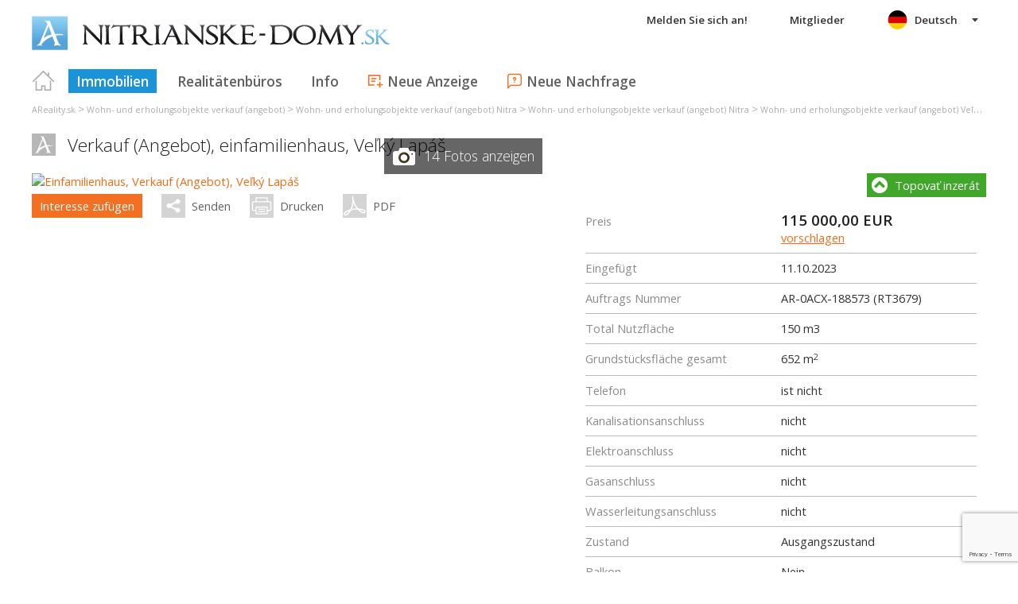

--- FILE ---
content_type: text/html; charset=utf-8
request_url: https://de.nitrianske-domy.sk/einfamilienhaus-velky-lapas-verkauf-angebot-/reality-ponuka/AR-0ACX-188573
body_size: 54094
content:



<!DOCTYPE html>
<html xmlns="http://www.w3.org/1999/xhtml" itemtype="http://schema.org/WebPage" itemscope="itemscope">
<head><meta name="author" content="Diadema Software s.r.o." itemprop="http://schema.org/author" /><meta name="copyrightYear" itemprop="http://schema.org/copyrightYear" content="1997 - 2026" /><meta name="google-site-verification" content="VUSz7pcgvkkuwI41ICGBcKf6EMLb7JC4emcKuqoRUpY" /><meta name="keywords" content="einfamilienhaus, verkauf (angebot) einfamilienhaus, einfamilienhaus veľký lapáš, immobilien, wohnungen, grundstücke, verkauf, vermietung" itemprop="http://schema.org/keywords" /><meta name="description" content="Verkauf (Angebot) Einfamilienhaus - " itemprop="http://schema.org/description" /><meta name="robots" content="all, follow" /><meta name="googlebot" content="all, follow, snippet, archive" />
        <meta content="width=device-width, initial-scale=1.0, maximum-scale=1.0, user-scalable=0"
            name="viewport" />
        <meta name="apple-mobile-web-app-capable" content="yes" />
    <link rel="shortcut icon" href="/img/icons/favicons/favicon.ico" /><link rel="apple-touch-icon" href="/img/icons/favicons/icon57.png" sizes="57x57" /><link rel="apple-touch-icon" href="/img/icons/favicons/icon72.png" sizes="72x72" /><link rel="apple-touch-icon" href="/img/icons/favicons/icon76.png" sizes="76x76" /><link rel="apple-touch-icon" href="/img/icons/favicons/icon114.png" sizes="114x114" /><link rel="apple-touch-icon" href="/img/icons/favicons/icon120.png" sizes="120x120" /><link rel="apple-touch-icon" href="/img/icons/favicons/icon144.png" sizes="144x144" /><link rel="apple-touch-icon" href="/img/icons/favicons/icon152.png" sizes="152x152" /><link href="/rss-all" rel="alternate" type="application/rss+xml" title="RSS" /><link href="https://fonts.googleapis.com/css?family=Open+Sans:400,400italic,300,600&amp;subset=latin,latin-ext" rel="stylesheet" type="text/css" />
        <link href='/Styles/Common.min.css?ver=638493805833283386' rel="stylesheet" />
    
    <meta property="og:title" content="verkauf (angebot) einfamilienhaus -  (AR-0ACX-188573)" />
    <meta property="og:description" content="Verkauf (Angebot) Einfamilienhaus - " />
    <meta property="og:image" content="https://www.areality.sk/Ashx/ZakazkaObrazekFB.ashx?IDZak=AR-0ACX-188573" />
    <meta property="og:image:width" content="380" />
    <meta property="og:image:height" content="285" />
    <meta property="og:url" content="https://www.areality.sk/einfamilienhaus-velky-lapas-verkauf-angebot-/reality-ponuka/AR-0ACX-188573" />
    

    <!--[if lte IE 8]><script src="/Scripts/selectivizr-min.js"></script><![endif]-->
    <script type="text/javascript" src="https://www.diadema.cz/CookiePolicy/cookieconsent.latest.min.js"></script>
<title>
	verkauf (angebot) einfamilienhaus -  (AR-0ACX-188573) - Immobilien aus nitrianske-domy
</title></head>
<body>
    <!-- Google Tag Manager -->
    <noscript><iframe src="//www.googletagmanager.com/ns.html?id=GTM-WMH5ZK"
    height="0" width="0" style="display:none;visibility:hidden"></iframe></noscript>
    <script>(function (w, d, s, l, i) {
            w[l] = w[l] || []; w[l].push({
                'gtm.start':
                new Date().getTime(), event: 'gtm.js'
            }); var f = d.getElementsByTagName(s)[0],
                j = d.createElement(s), dl = l != 'dataLayer' ? '&l=' + l : ''; j.async = true; j.src =
                    '//www.googletagmanager.com/gtm.js?id=' + i + dl; f.parentNode.insertBefore(j, f);
        })(window, document, 'script', 'dataLayer', 'GTM-WMH5ZK');</script>
    <!-- End Google Tag Manager -->
    <form method="post" action="./AR-0ACX-188573" onsubmit="javascript:return WebForm_OnSubmit();" id="form1">
<div class="aspNetHidden">
<input type="hidden" name="__EVENTTARGET" id="__EVENTTARGET" value="" />
<input type="hidden" name="__EVENTARGUMENT" id="__EVENTARGUMENT" value="" />
<input type="hidden" name="__VIEWSTATE" id="__VIEWSTATE" value="VS_SESSq21lye3jstgp0tnzaesrwfn3_8de5a48a9eefae6" />
</div>

<script type="text/javascript">
//<![CDATA[
var theForm = document.forms['form1'];
if (!theForm) {
    theForm = document.form1;
}
function __doPostBack(eventTarget, eventArgument) {
    if (!theForm.onsubmit || (theForm.onsubmit() != false)) {
        theForm.__EVENTTARGET.value = eventTarget;
        theForm.__EVENTARGUMENT.value = eventArgument;
        theForm.submit();
    }
}
//]]>
</script>



<script type="text/javascript">
//<![CDATA[
function ContentPlaceHolder1_ZakazkaControl_ZakazkaKontakt_ContactForm1_GDPRConfirmation1_SouhlasChkBox_ClientValidate(sender, e) { e.IsValid = $('#ContentPlaceHolder1_ZakazkaControl_ZakazkaKontakt_ContactForm1_GDPRConfirmation1_SouhlasChkBox').is(':checked'); }//]]>
</script>

<script src="https://www.google.com/recaptcha/api.js?render=6LfFWl4UAAAAAJtLTm-q1lOFzlf_viRBNOW42uXJ" type="text/javascript"></script>
<script type="text/javascript">
//<![CDATA[
function ContentPlaceHolder1_ZakazkaControl_ZakazkaEmail1_GDPRConfirmation_SouhlasChkBox_ClientValidate(sender, e) { e.IsValid = $('#ContentPlaceHolder1_ZakazkaControl_ZakazkaEmail1_GDPRConfirmation_SouhlasChkBox').is(':checked'); }var __cultureInfo = {"name":"de-DE","numberFormat":{"CurrencyDecimalDigits":2,"CurrencyDecimalSeparator":",","IsReadOnly":false,"CurrencyGroupSizes":[3],"NumberGroupSizes":[3],"PercentGroupSizes":[3],"CurrencyGroupSeparator":".","CurrencySymbol":"€","NaNSymbol":"NaN","CurrencyNegativePattern":8,"NumberNegativePattern":1,"PercentPositivePattern":0,"PercentNegativePattern":0,"NegativeInfinitySymbol":"-∞","NegativeSign":"-","NumberDecimalDigits":2,"NumberDecimalSeparator":",","NumberGroupSeparator":".","CurrencyPositivePattern":3,"PositiveInfinitySymbol":"∞","PositiveSign":"+","PercentDecimalDigits":2,"PercentDecimalSeparator":",","PercentGroupSeparator":".","PercentSymbol":"%","PerMilleSymbol":"‰","NativeDigits":["0","1","2","3","4","5","6","7","8","9"],"DigitSubstitution":1},"dateTimeFormat":{"AMDesignator":"","Calendar":{"MinSupportedDateTime":"\/Date(-62135596800000)\/","MaxSupportedDateTime":"\/Date(253402297199999)\/","AlgorithmType":1,"CalendarType":1,"Eras":[1],"TwoDigitYearMax":2029,"IsReadOnly":false},"DateSeparator":".","FirstDayOfWeek":1,"CalendarWeekRule":2,"FullDateTimePattern":"dddd, d. MMMM yyyy HH:mm:ss","LongDatePattern":"dddd, d. MMMM yyyy","LongTimePattern":"HH:mm:ss","MonthDayPattern":"d. MMMM","PMDesignator":"","RFC1123Pattern":"ddd, dd MMM yyyy HH\u0027:\u0027mm\u0027:\u0027ss \u0027GMT\u0027","ShortDatePattern":"dd.MM.yyyy","ShortTimePattern":"HH:mm","SortableDateTimePattern":"yyyy\u0027-\u0027MM\u0027-\u0027dd\u0027T\u0027HH\u0027:\u0027mm\u0027:\u0027ss","TimeSeparator":":","UniversalSortableDateTimePattern":"yyyy\u0027-\u0027MM\u0027-\u0027dd HH\u0027:\u0027mm\u0027:\u0027ss\u0027Z\u0027","YearMonthPattern":"MMMM yyyy","AbbreviatedDayNames":["So","Mo","Di","Mi","Do","Fr","Sa"],"ShortestDayNames":["So","Mo","Di","Mi","Do","Fr","Sa"],"DayNames":["Sonntag","Montag","Dienstag","Mittwoch","Donnerstag","Freitag","Samstag"],"AbbreviatedMonthNames":["Jan","Feb","Mrz","Apr","Mai","Jun","Jul","Aug","Sep","Okt","Nov","Dez",""],"MonthNames":["Januar","Februar","März","April","Mai","Juni","Juli","August","September","Oktober","November","Dezember",""],"IsReadOnly":false,"NativeCalendarName":"Gregorianischer Kalender","AbbreviatedMonthGenitiveNames":["Jan","Feb","Mrz","Apr","Mai","Jun","Jul","Aug","Sep","Okt","Nov","Dez",""],"MonthGenitiveNames":["Januar","Februar","März","April","Mai","Juni","Juli","August","September","Oktober","November","Dezember",""]},"eras":[1,"n. Chr.",null,0]};//]]>
</script>

<script src="/ScriptResource.axd?d=[base64]" type="text/javascript"></script>
<script type="text/javascript">
//<![CDATA[
function WebForm_OnSubmit() {
if (typeof(ValidatorOnSubmit) == "function" && ValidatorOnSubmit() == false) return false;
return true;
}
//]]>
</script>

<div class="aspNetHidden">

	<input type="hidden" name="__VIEWSTATEGENERATOR" id="__VIEWSTATEGENERATOR" value="EDCC0391" />
	<input type="hidden" name="__SCROLLPOSITIONX" id="__SCROLLPOSITIONX" value="0" />
	<input type="hidden" name="__SCROLLPOSITIONY" id="__SCROLLPOSITIONY" value="0" />
	<input type="hidden" name="__EVENTVALIDATION" id="__EVENTVALIDATION" value="iYSnmAZvySJFdd6pEZWUIedLx6rYV10ihJRa5xHk0DcIJ3dzvSmVqG0SBMjR9tZLpEuXfu+QTc0ESxGOWbGIOOasvy0W/GZi5q3wZlZy8qQ9EZ6ZZFwEtnRVpSbEJ/ygQ7bVQyEYDoIPCvSwC7wdo8rnAVo+PLWxIsFT6KUdCFV+VpL3zBzAHNzDrkxaNw6/0BVN1OHCIeOwYybABtslendRH61IubvC8xy15dsy2F+m5yX1cfNC+exKkNpzj/WRQcK14nxq3h4IjGwN8qiRALhB0MMfMnx6Y/07s0yw2CB4zjGrwcjRY0jbyX6nG7umdWL7XWAV4Xw7MGQauTNxjOYbFOQPV4gC5p0MJGpuY/zl6tYEK9QiuULbMrywoPRUyMUi+yuvPpXSuuGpesfOs/FQdHU05ag1yIN5ss4ycZh2kJXMedCr6/tib0O4DjnCEsZGQW1Lgu6NFKz71YfVVAMn08rzzfue5t+qvIZCSH6ZGIJiBppdGqvJr3owagxMLHD9Q/1S7wfYmRGctfJ+xmWT58IaVzXOIpZ3zGusQMHRSttqPn6w0Vlar64w6i4cYYoBeg3n9z+ORlAlypjEkLiXuzMZUQGDaHLcfQx2/i6y3wDR8yrOkYpczfAtmTfTTzt5MF8+84Pi0vZg+eHmINR8muW3sh9bq/+n6Dko+7ZfoYbAleTvf+XeLrLSKNVW4iL1EhCO2adLc2bynTWZxw==" />
</div>
        <script type="text/javascript">
//<![CDATA[
Sys.WebForms.PageRequestManager._initialize('ctl00$ctl14', 'form1', ['tctl00$ContentPlaceHolder1$ZakazkaControl$ZakazkaActions1$ActionsUpdatePanel','ContentPlaceHolder1_ZakazkaControl_ZakazkaActions1_ActionsUpdatePanel','tctl00$ContentPlaceHolder1$ZakazkaControl$PopupsUpdatePanel','ContentPlaceHolder1_ZakazkaControl_PopupsUpdatePanel'], [], [], 90, 'ctl00');
//]]>
</script>

        <div id="wrapper">
            
<div id="header">
    
    <a href="/" class="logo-link">
        <img id="Header1_LogoImage" src="/img/LogaMicrosites/nitrianske-domy.png" alt="Nitrianske domy - Immobilien aus nitrianske-domy" />
    </a>
    
    
<a class="burger-menu"></a>
<ul class="main-menu clearfix" itemscope="itemscope" itemtype="http://schema.org/SiteNavigationElement">
    <li class="first">
        <a id="HomeLink" class="first" itemprop="http://schema.org/url" href="/">Titulná strana</a></li>
    <li class="login">
        <div id="loginMenu" class="login-menu-wrapper">
    
            <a id="LoginLink" title="Melden Sie sich an und Sie können die Dienstleistung Meine Realitäten ausnutzen" rel="nofollow" href="javascript:__doPostBack(&#39;ctl00$Header1$MainMenu1$LoginMenu1$LoginView1$LoginLink&#39;,&#39;&#39;)">Melden Sie sich an!</a>
        
</div>

    </li>
    <li class="login-rk">
        <a id="VstupRKLink" rel="nofollow" href="http://old.areality.sk/RKv2">Mitglieder</a>
    </li>
    <li>
        <a id="ZakazkyLink" class="active" itemprop="http://schema.org/url" href="/wohn-und-erholungsobjekte-gartenhaus-bauernhaus-ferienhaus-landhaus-einfamilienhaus-familienvilla-ehemaliges-bauerngut-anderes-wohn-oder-ferienobjekt-region-nitra~(reality-0)?dr=20%2c21%2c22%2c23%2c24%2c25%2c26%2c29">Immobilien</a></li>
    <li>
        <a id="RKLink" itemprop="http://schema.org/url" href="/realitne-kancelarie~(rk-0)">Realitätenbüros</a></li>
    <li>
        <a id="InformaceLink" itemprop="http://schema.org/url" href="/info">Info</a></li>
    <li>
        <a id="VlozitInzeratLink" class="icon inzerat" itemprop="http://schema.org/url" href="http://old.areality.sk/RKv2/ZakazkaEditor/ZKEditor.aspx">Neue Anzeige</a></li>
    <li class="last">
        <a id="VlozitPoptavkuLink" class="icon dopyt" itemprop="http://schema.org/url" href="/novapoptavka">Neue Nachfrage</a></li>
    <li class="lang">
        
<div class="lang-menu-wrapper">
    <ul id="LangMenuUL" class="dropdown-menu lang-menu de">
        <li class="sk">
            <a id="Header1_MainMenu1_LangMenu1_SKLink" title="Rodinný dom, Predaj, Veľký Lapáš" href="https://www.nitrianske-domy.sk:443/rodinny-dom-velky-lapas-predaj/reality-ponuka/AR-0ACX-188573">Slovensky</a>
        </li>
        <li class="cs">
            <a id="Header1_MainMenu1_LangMenu1_CSLink" title="Rodinný dům, Prodej, Veľký Lapáš" href="https://cs.nitrianske-domy.sk:443/rodinny-dum-velky-lapas-prodej/reality-ponuka/AR-0ACX-188573">Česky</a>
        </li>
        <li class="de">
            <a id="Header1_MainMenu1_LangMenu1_DELink" title="Einfamilienhaus, Verkauf (Angebot), Veľký Lapáš" class="active" onclick="return false;" href="https://de.nitrianske-domy.sk:443/einfamilienhaus-velky-lapas-verkauf-angebot-/reality-ponuka/AR-0ACX-188573">Deutsch</a>
        </li>
        <li class="en">
            <a id="Header1_MainMenu1_LangMenu1_ENLink" title="Family house, Sale, Veľký Lapáš" href="https://en.nitrianske-domy.sk:443/family-house-velky-lapas-sale/reality-ponuka/AR-0ACX-188573">English</a>
        </li>
        <li class="hu">
            <a id="Header1_MainMenu1_LangMenu1_HULink" title="Családi ház, Eladás, Veľký Lapáš" href="https://hu.nitrianske-domy.sk:443/csaladi-haz-velky-lapas-eladas/reality-ponuka/AR-0ACX-188573">Magyar</a>
        </li>
    </ul>
</div>

    </li>
</ul>


</div>


            
<div class="breadcrumbs" itemscope itemtype="http://schema.org/BreadcrumbList">
    
        <!--<a id="Breadcrumb1_Level1Link" href="/"></a>-->
        <span itemprop="itemListElement" itemscope itemtype="http://schema.org/ListItem"><a id="Breadcrumb1_Level1BaseLink" itemprop="item" itemscope itemtype="https://schema.org/WebPage" itemid="/immobilien~(reality-0)" href="/immobilien~(reality-0)"><span itemprop="name">AReality.sk</span></a><meta itemprop="position" content="1" /></span>&nbsp;&gt;&nbsp;<span itemprop="itemListElement" itemscope itemtype="http://schema.org/ListItem"><a id="Breadcrumb1_Level2Link" itemprop="item" itemscope itemtype="https://schema.org/WebPage" itemid="/wohn-und-erholungsobjekte-verkauf-angebot~(reality-0)?dr=20" href="/wohn-und-erholungsobjekte-verkauf-angebot~(reality-0)?dr=20"><span itemprop="name">Wohn- und erholungsobjekte verkauf (angebot)</span></a><meta itemprop="position" content="2" /></span>&nbsp;&gt;&nbsp;<span itemprop="itemListElement" itemscope itemtype="http://schema.org/ListItem"><a id="Breadcrumb1_Level3Link" itemprop="item" itemscope itemtype="https://schema.org/WebPage" itemid="/wohn-und-erholungsobjekte-region-nitra-verkauf-angebot~(reality-0)?dr=20" href="/wohn-und-erholungsobjekte-region-nitra-verkauf-angebot~(reality-0)?dr=20"><span itemprop="name">Wohn- und erholungsobjekte verkauf (angebot) Nitra</span></a><meta itemprop="position" content="3" /></span>&nbsp;&gt;&nbsp;<span itemprop="itemListElement" itemscope itemtype="http://schema.org/ListItem"><a id="Breadcrumb1_Level4Link" itemprop="item" itemscope itemtype="https://schema.org/WebPage" itemid="/wohn-und-erholungsobjekte-bezirk-nitra-verkauf-angebot~(reality-0)?dr=20" href="/wohn-und-erholungsobjekte-bezirk-nitra-verkauf-angebot~(reality-0)?dr=20"><span itemprop="name">Wohn- und erholungsobjekte verkauf (angebot) Nitra</span></a><meta itemprop="position" content="4" /></span>&nbsp;&gt;&nbsp;<span itemprop="itemListElement" itemscope itemtype="http://schema.org/ListItem"><a id="Breadcrumb1_Level5Link" itemprop="item" itemscope itemtype="https://schema.org/WebPage" itemid="/wohn-und-erholungsobjekte-velky-lapas-verkauf-angebot~(reality-0)?dr=20&amp;uob=555860" href="/wohn-und-erholungsobjekte-velky-lapas-verkauf-angebot~(reality-0)?dr=20&amp;uob=555860"><span itemprop="name">Wohn- und erholungsobjekte verkauf (angebot) Veľký Lapáš</span></a><meta itemprop="position" content="5" /></span>&nbsp;&gt;&nbsp;<span itemprop="itemListElement" itemscope itemtype="http://schema.org/ListItem"><a id="Breadcrumb1_Level6Link" itemprop="item" itemscope itemtype="https://schema.org/WebPage" itemid="/einfamilienhaus-velky-lapas-verkauf-angebot~(reality-0)?dr=24&amp;uob=555860" href="/einfamilienhaus-velky-lapas-verkauf-angebot~(reality-0)?dr=24&amp;uob=555860"><span itemprop="name">Einfamilienhaus verkauf (angebot) Veľký Lapáš</span></a><meta itemprop="position" content="6" /></span>
    
</div>

            <div id="content">
                
    
    <div itemscope itemtype="http://schema.org/Product">
        <meta itemprop="http://schema.org/name" content=""/><meta itemprop="http://schema.org/description" content=""/><meta itemprop="http://schema.org/image" content="https://www.areality.sk/Ashx/ZakazkaObrazekFB.ashx?IDZak=AR-0ACX-188573"/><div id="ZakDetailContainer" class="zak-detail clearfix" itemscope="" itemtype="http://schema.org/Offer" itemprop="http://schema.org/offers">
            <div class="clearfix">
                <h1>
                    Verkauf (Angebot), einfamilienhaus, <span itemprop="http://schema.org/availableAtOrFrom" itemscope itemtype="http://schema.org/Place">
                            <span itemprop="http://schema.org/address" itemscope itemtype="http://schema.org/PostalAddress">
<span itemprop="http://schema.org/addressLocality">Veľký Lapáš</span></span></span>

                    <span id="ContentPlaceHolder1_ZakazkaControl_CenaLabel" class="cena">  115 000,00 EUR <a class="navrh-ceny">vorschlagen</a></span>
                </h1>
                <div class="obr-popis">
                    <div class="zak-obrazek-wrapper">
	
    <a title="Einfamilienhaus, Verkauf (Angebot), Veľký Lapáš" class="detail-img-link" href="/einfamilienhaus-velky-lapas-verkauf-angebot-/reality-ponuka/AR-0ACX-188573"><img src="https://www.areality.sk/imgcache/cache183/AR-0ACX-188573~72026162~760x500.jpg" alt="Einfamilienhaus, Verkauf (Angebot), Veľký Lapáš" class="detail-img" itemprop="http://schema.org/image" width="760" height="500" /></a>
    
    <div class="zobraz-obrazky-wrapper">
		
        <a id="ShowImages" class="zobraz-obrazky">
            14 Fotos anzeigen</a>
    
	</div>

</div>

                    
                    <div id="ContentPlaceHolder1_ZakazkaControl_ZakazkaActions1_ActionsUpdatePanel">
	
        <div class="actions">
            <a id="ContentPlaceHolder1_ZakazkaControl_ZakazkaActions1_OblibeneBtn" class="login-required fav" href="javascript:__doPostBack(&#39;ctl00$ContentPlaceHolder1$ZakazkaControl$ZakazkaActions1$OblibeneBtn&#39;,&#39;&#39;)">Interesse zufügen</a>
            <a id="EmailLink" class="zak-email-btn share">Senden</a>
            <a id="PrintLink" class="print" OnClick="Print()">Drucken</a>
            <a id="PdfLink" class="pdf" href="/Ashx/ZakazkaPdf.ashx?IDZak=AR-0ACX-188573">PDF</a>
        </div>
    
</div>
      
                    
<div class="topovat-nahlasit clearfix">
    <a id="ContentPlaceHolder1_ZakazkaControl_ZakazkaTopovatNahlasit2_TopovatLink" title="Topovať tento inzerát" class="topovat-btn">Topovať inzerát</a>
    
</div>              
                    
                    
                    
                    
                    

<div class="popis">
    <h2>
        </h2>
    
    
</div>

                    
                </div>
                
<div class="topovat-nahlasit clearfix">
    <a id="ContentPlaceHolder1_ZakazkaControl_ZakazkaTopovatNahlasit1_TopovatLink" title="Topovať tento inzerát" class="topovat-btn">Topovať inzerát</a>
    
</div>
                
<ul class="charky list-table clearfix">
    
            <li>
                <span>
                    Preis
                </span>
                <span>
                    <span class="cena-wrapper"><span class="cena"><span itemprop="http://schema.org/Price">115 000,00</span>&nbsp;<span itemprop="http://schema.org/priceCurrency">EUR</span></span><span class="cena-poznamka"></span> <a class="navrh-ceny">vorschlagen</a></span></span>
                </span>
            </li>
        
            <li>
                <span>
                    Eingefügt
                </span>
                <span>
                    <span itemprop="http://schema.org/availabilityStarts">11.10.2023</span>
                </span>
            </li>
        
            <li>
                <span>
                    Auftrags Nummer
                </span>
                <span>
                    AR-0ACX-188573 (RT3679)
                </span>
            </li>
        
    
    
            <li>
                <span>
                    Total Nutzfläche
                </span>
                <span>
                    150
                    m3
                </span>
            </li>
        
            <li>
                <span>
                    Grundstücksfläche gesamt
                </span>
                <span>
                    652
                    m<sup>2</sup>
                </span>
            </li>
        
            <li>
                <span>
                    Telefon
                </span>
                <span>
                    ist nicht
                    
                </span>
            </li>
        
            <li>
                <span>
                    Kanalisationsanschluss
                </span>
                <span>
                    nicht
                    
                </span>
            </li>
        
            <li>
                <span>
                    Elektroanschluss
                </span>
                <span>
                    nicht
                    
                </span>
            </li>
        
            <li>
                <span>
                    Gasanschluss
                </span>
                <span>
                    nicht
                    
                </span>
            </li>
        
            <li>
                <span>
                    Wasserleitungsanschluss
                </span>
                <span>
                    nicht
                    
                </span>
            </li>
        
            <li>
                <span>
                    Zustand
                </span>
                <span>
                    Ausgangszustand
                    
                </span>
            </li>
        
            <li>
                <span>
                    Balkon
                </span>
                <span>
                    Nein
                    
                </span>
            </li>
        
            <li>
                <span>
                    Loggia
                </span>
                <span>
                    Nein
                    
                </span>
            </li>
        
            <li>
                <span>
                    Terrasse
                </span>
                <span>
                    Nein
                    
                </span>
            </li>
        
            <li>
                <span>
                    Eigentumsform
                </span>
                <span>
                    persönlich
                    
                </span>
            </li>
        
</ul>

                


<div class="kontakt" itemscope itemtype="http://schema.org/RealEstateAgent" itemprop="seller">
    <h3>
        Kontaktieren</h3>
    
    <div class="makler-info clearfix">
        <div class="obrazek-mask">
            <img src="https://www.areality.sk/imgcache/cache185/referent~REF20190618160053652~100x120.jpg" alt="Bc. Rita Tóthová" />
        </div>
        <div class="right no-padding">
	
            <span itemprop="name"><strong>
                
                
                Bc. Rita Tóthová
            </strong></span>
            
                <span>
                    realitný maklér
                </span>
            
            
                <span>
                    Telefon: +421904581726
                </span>
            
            
                <span>
                    E-mail: <a href="mailto:tothova@maximreal.sk">tothova@maximreal.sk</a>
                </span>
            
            <a title="Visitenkarte" class="vcf" href="/VCARD/REF20190618160053652"></a>
        
</div>
    </div>


    <input type="hidden" name="ctl00$ContentPlaceHolder1$ZakazkaControl$ZakazkaKontakt$TypZajmuHD" id="TypZajmuHD" value="ZAJEM" />
    



<div class="zajem-form">
    <input name="ctl00$ContentPlaceHolder1$ZakazkaControl$ZakazkaKontakt$ContactForm1$JmenoPrijmeniTBox" type="text" maxlength="60" id="ContentPlaceHolder1_ZakazkaControl_ZakazkaKontakt_ContactForm1_JmenoPrijmeniTBox" placeholder="Name" />
    <span data-val-controltovalidate="ContentPlaceHolder1_ZakazkaControl_ZakazkaKontakt_ContactForm1_JmenoPrijmeniTBox" data-val-errormessage="*" data-val-display="Dynamic" data-val-validationGroup="ContactFormValGroup" id="ContentPlaceHolder1_ZakazkaControl_ZakazkaKontakt_ContactForm1_RequiredFieldValidator2" data-val="true" data-val-evaluationfunction="RequiredFieldValidatorEvaluateIsValid" data-val-initialvalue="" style="display:none;">*</span>
    <input name="ctl00$ContentPlaceHolder1$ZakazkaControl$ZakazkaKontakt$ContactForm1$EmailTBox" type="text" maxlength="60" id="ContentPlaceHolder1_ZakazkaControl_ZakazkaKontakt_ContactForm1_EmailTBox" placeholder="E-mail" />
    <span data-val-controltovalidate="ContentPlaceHolder1_ZakazkaControl_ZakazkaKontakt_ContactForm1_EmailTBox" data-val-errormessage="!" data-val-display="Dynamic" data-val-validationGroup="ContactFormValGroup" id="ContentPlaceHolder1_ZakazkaControl_ZakazkaKontakt_ContactForm1_RegularExpressionValidator1" data-val="true" data-val-evaluationfunction="RegularExpressionValidatorEvaluateIsValid" data-val-validationexpression="\w+([-+.&#39;]\w+)*@\w+([-.]\w+)*\.\w+([-.]\w+)*" style="display:none;">!</span>
    <input name="ctl00$ContentPlaceHolder1$ZakazkaControl$ZakazkaKontakt$ContactForm1$TelefonTBox" type="text" maxlength="60" id="ContentPlaceHolder1_ZakazkaControl_ZakazkaKontakt_ContactForm1_TelefonTBox" placeholder="Telefon" />
    <span data-val-controltovalidate="ContentPlaceHolder1_ZakazkaControl_ZakazkaKontakt_ContactForm1_EmailTBox" data-val-errormessage="Sie müssen eine Telefonnummer oder E-Mail eingeben" data-val-display="Dynamic" data-val-validationGroup="ContactFormValGroup" id="ContentPlaceHolder1_ZakazkaControl_ZakazkaKontakt_ContactForm1_EmailCustomValidator" class="custom-validator" data-val="true" data-val-evaluationfunction="CustomValidatorEvaluateIsValid" style="display:none;">Sie müssen eine Telefonnummer oder E-Mail eingeben</span>
    <textarea name="ctl00$ContentPlaceHolder1$ZakazkaControl$ZakazkaKontakt$ContactForm1$TextTBox" rows="8" cols="20" id="ContentPlaceHolder1_ZakazkaControl_ZakazkaKontakt_ContactForm1_TextTBox" class="zajem-text" placeholder="Hallo, ich bin interessiert an ...">
</textarea>
    <span data-val-controltovalidate="ContentPlaceHolder1_ZakazkaControl_ZakazkaKontakt_ContactForm1_TextTBox" data-val-errormessage="*" data-val-display="Dynamic" data-val-validationGroup="ContactFormValGroup" id="ContentPlaceHolder1_ZakazkaControl_ZakazkaKontakt_ContactForm1_RequiredFieldValidator1" data-val="true" data-val-evaluationfunction="RequiredFieldValidatorEvaluateIsValid" data-val-initialvalue="" style="display:none;">*</span>
    
    <div class="gdpr-confirmation">
        <span class="fb"><input id="ContentPlaceHolder1_ZakazkaControl_ZakazkaKontakt_ContactForm1_GDPRConfirmation1_SouhlasChkBox" type="checkbox" name="ctl00$ContentPlaceHolder1$ZakazkaControl$ZakazkaKontakt$ContactForm1$GDPRConfirmation1$SouhlasChkBox" /><label for="ContentPlaceHolder1_ZakazkaControl_ZakazkaKontakt_ContactForm1_GDPRConfirmation1_SouhlasChkBox">Ich stimme der Verarbeitung personenbezogener Daten zu</label></span><br />
        <div style="padding-left: 26px;">
            Wir kümmern uns um die Privatsphäre. Weitere Informationen&nbsp;<a id="ContentPlaceHolder1_ZakazkaControl_ZakazkaKontakt_ContactForm1_GDPRConfirmation1_GDPRLink" href="/doc/gdprmem">hier</a><span data-val-validationGroup="ContactFormValGroup" id="ContentPlaceHolder1_ZakazkaControl_ZakazkaKontakt_ContactForm1_GDPRConfirmation1_SouhlasRequiredVal" class="custom-validator no-padding" data-val="true" data-val-evaluationfunction="CustomValidatorEvaluateIsValid" data-val-clientvalidationfunction="ContentPlaceHolder1_ZakazkaControl_ZakazkaKontakt_ContactForm1_GDPRConfirmation1_SouhlasChkBox_ClientValidate" style="visibility:hidden;">Zustimmung ist notwendig<br /></span>
        </div>
    </div>



    
    
<div class="recaptcha" style="height: 0">
    <span data-val-errormessage="Chyba pri odoslaní formulára" data-val-validationGroup="ContactFormValGroup" id="ContentPlaceHolder1_ZakazkaControl_ZakazkaKontakt_ContactForm1_ReCaptchaValidator1_ReCaptchaCustomValidator" class="custom-validator" data-val="true" data-val-evaluationfunction="CustomValidatorEvaluateIsValid" data-val-clientvalidationfunction="RecaptchaValidate" style="visibility:hidden;">Chyba pri odoslaní formulára</span>
    <input type="hidden" name="ctl00$ContentPlaceHolder1$ZakazkaControl$ZakazkaKontakt$ContactForm1$ReCaptchaValidator1$ReCaptchaResponseHF" id="ContentPlaceHolder1_ZakazkaControl_ZakazkaKontakt_ContactForm1_ReCaptchaValidator1_ReCaptchaResponseHF" />
</div>

    <a id="ContentPlaceHolder1_ZakazkaControl_ZakazkaKontakt_ContactForm1_SubmitLinkBtn" class="btn-arrow" href="javascript:WebForm_DoPostBackWithOptions(new WebForm_PostBackOptions(&quot;ctl00$ContentPlaceHolder1$ZakazkaControl$ZakazkaKontakt$ContactForm1$SubmitLinkBtn&quot;, &quot;&quot;, true, &quot;ContactFormValGroup&quot;, &quot;&quot;, false, true))">Kontaktieren</a>
</div>

    

<div class="rk-info">
    
    
    <strong>
        Maxim s.r.o.
    </strong>
    
        <span itemprop="address" itemscope="itemscope" itemtype="http://schema.org/PostalAddress">
            <span itemprop="streetAddress">Dúbravská cesta 2</span> 
                                                 <span itemprop="postalCode">84104</span> 
                                                 <span itemprop="addressLocality">Bratislava</span>
        </span>
    
    
        <span>
            Telefon: <span id="ContentPlaceHolder1_ZakazkaControl_ZakazkaKontakt_RKInfo1_RKTel" itemprop="telephone">0915831158</span>
        </span>
    
    
        <span>
            E-mail: <a id="ContentPlaceHolder1_ZakazkaControl_ZakazkaKontakt_RKInfo1_RKEmailLink" itemprop="email" href="mailto:info@maximreal.sk">info@maximreal.sk</a>
        </span>
    
    
</div>

</div>

                
<div class="google-map-wrapper">
    <iframe src="https://www.google.com/maps/embed/v1/place?key=AIzaSyAJPQznbwFFzaP_9Ao460GhUUiRorqnMHU&q=Ve%c4%bek%c3%bd+Lap%c3%a1%c5%a1%2c+Nitra%2c+SK" id="ContentPlaceHolder1_ZakazkaControl_ZakazkaGoogleMap_GoogleMapControl_GMapIframe" frameborder="0" style="border: 0" referrerpolicy="no-referrer-when-downgrade" class="google-map-canvas" allowfullscreen=""></iframe>


</div>


                
        <div class="obrazky-overlay">
            <ul class="obrazky clearfix">
    
        <li>
            <a class="detail-img-link" href="https://www.areality.sk/imgcache/cache183/AR-0ACX-188573~72026162~1024x768.jpg"><img src="https://www.areality.sk/imgcache/cache183/AR-0ACX-188573~72026162~400x260.jpg" alt=" " class="detail-img" itemprop="http://schema.org/image" width="400" height="260" /></a>
        </li>
    
        <li>
            <a class="detail-img-link" href="https://www.areality.sk/imgcache/cache182/AR-0ACX-188573~72026163~1024x768.jpg"><img src="https://www.areality.sk/imgcache/cache182/AR-0ACX-188573~72026163~400x260.jpg" alt=" " class="detail-img" itemprop="http://schema.org/image" width="400" height="260" /></a>
        </li>
    
        <li>
            <a class="detail-img-link" href="https://www.areality.sk/imgcache/cache181/AR-0ACX-188573~72026164~1024x768.jpg"><img src="https://www.areality.sk/imgcache/cache181/AR-0ACX-188573~72026164~400x260.jpg" alt=" " class="detail-img" itemprop="http://schema.org/image" width="400" height="260" /></a>
        </li>
    
        <li>
            <a class="detail-img-link" href="https://www.areality.sk/imgcache/cache180/AR-0ACX-188573~72026165~1024x768.jpg"><img src="https://www.areality.sk/imgcache/cache180/AR-0ACX-188573~72026165~400x260.jpg" alt=" " class="detail-img" itemprop="http://schema.org/image" width="400" height="260" /></a>
        </li>
    
        <li>
            <a class="detail-img-link" href="https://www.areality.sk/imgcache/cache179/AR-0ACX-188573~72026166~1024x768.jpg"><img src="https://www.areality.sk/imgcache/cache179/AR-0ACX-188573~72026166~400x260.jpg" alt=" " class="detail-img" itemprop="http://schema.org/image" width="400" height="260" /></a>
        </li>
    
        <li>
            <a class="detail-img-link" href="https://www.areality.sk/imgcache/cache178/AR-0ACX-188573~72026167~1024x768.jpg"><img src="https://www.areality.sk/imgcache/cache178/AR-0ACX-188573~72026167~400x260.jpg" alt=" " class="detail-img" itemprop="http://schema.org/image" width="400" height="260" /></a>
        </li>
    
        <li>
            <a class="detail-img-link" href="https://www.areality.sk/imgcache/cache177/AR-0ACX-188573~72026168~1024x768.jpg"><img src="https://www.areality.sk/imgcache/cache177/AR-0ACX-188573~72026168~400x260.jpg" alt=" " class="detail-img" itemprop="http://schema.org/image" width="400" height="260" /></a>
        </li>
    
        <li>
            <a class="detail-img-link" href="https://www.areality.sk/imgcache/cache176/AR-0ACX-188573~72026169~1024x768.jpg"><img src="https://www.areality.sk/imgcache/cache176/AR-0ACX-188573~72026169~400x260.jpg" alt=" " class="detail-img" itemprop="http://schema.org/image" width="400" height="260" /></a>
        </li>
    
        <li>
            <a class="detail-img-link" href="https://www.areality.sk/imgcache/cache264/AR-0ACX-188573~72026170~1024x768.jpg"><img src="https://www.areality.sk/imgcache/cache264/AR-0ACX-188573~72026170~400x260.jpg" alt=" " class="detail-img" itemprop="http://schema.org/image" width="400" height="260" /></a>
        </li>
    
        <li>
            <a class="detail-img-link" href="https://www.areality.sk/imgcache/cache265/AR-0ACX-188573~72026171~1024x768.jpg"><img src="https://www.areality.sk/imgcache/cache265/AR-0ACX-188573~72026171~400x260.jpg" alt=" " class="detail-img" itemprop="http://schema.org/image" width="400" height="260" /></a>
        </li>
    
        <li>
            <a class="detail-img-link" href="https://www.areality.sk/imgcache/cache266/AR-0ACX-188573~72026172~1024x768.jpg"><img src="https://www.areality.sk/imgcache/cache266/AR-0ACX-188573~72026172~400x260.jpg" alt=" " class="detail-img" itemprop="http://schema.org/image" width="400" height="260" /></a>
        </li>
    
        <li>
            <a class="detail-img-link" href="https://www.areality.sk/imgcache/cache267/AR-0ACX-188573~72026173~1024x768.jpg"><img src="https://www.areality.sk/imgcache/cache267/AR-0ACX-188573~72026173~400x260.jpg" alt=" " class="detail-img" itemprop="http://schema.org/image" width="400" height="260" /></a>
        </li>
    
        <li>
            <a class="detail-img-link" href="https://www.areality.sk/imgcache/cache268/AR-0ACX-188573~72026174~1024x768.jpg"><img src="https://www.areality.sk/imgcache/cache268/AR-0ACX-188573~72026174~400x260.jpg" alt=" " class="detail-img" itemprop="http://schema.org/image" width="400" height="260" /></a>
        </li>
    
        <li>
            <a class="detail-img-link" href="https://www.areality.sk/imgcache/cache269/AR-0ACX-188573~72026175~1024x768.jpg"><img src="https://www.areality.sk/imgcache/cache269/AR-0ACX-188573~72026175~400x260.jpg" alt=" " class="detail-img" itemprop="http://schema.org/image" width="400" height="260" /></a>
        </li>
    
        </ul>
            <a id="HideImages" class="skryt-obrazky">&nbsp;</a>
        </div>
    

            </div>
        </div>
    </div>



<div id="ContentPlaceHolder1_ZakazkaControl_PopupsUpdatePanel">
	
        <div id="ContentPlaceHolder1_ZakazkaControl_ZakazkaEmail1_PopupWindow1" class="popup-window" data-trigger="zak-email-btn">
		<div class="inner">
			<input type="hidden" name="ctl00$ContentPlaceHolder1$ZakazkaControl$ZakazkaEmail1$ctl01" /><span class="title">Via E-Mail senden</span><span class="close-btn"></span><div class="content">
				
    <div id="ContentPlaceHolder1_ZakazkaControl_ZakazkaEmail1_Zadavani" class="zak-email form-set">
    <table>
        <tr>
            <td>
                Ihr Vorname und Name
            </td>
            <td>
                <input name="ctl00$ContentPlaceHolder1$ZakazkaControl$ZakazkaEmail1$JmenoTBox" type="text" maxlength="60" size="60" id="ContentPlaceHolder1_ZakazkaControl_ZakazkaEmail1_JmenoTBox" />
                <span data-val-controltovalidate="ContentPlaceHolder1_ZakazkaControl_ZakazkaEmail1_JmenoTBox" data-val-errormessage="*" data-val-display="Dynamic" data-val-validationGroup="EmailBoxValGroup" id="ContentPlaceHolder1_ZakazkaControl_ZakazkaEmail1_RequiredFieldValidator2" data-val="true" data-val-evaluationfunction="RequiredFieldValidatorEvaluateIsValid" data-val-initialvalue="" style="display:none;">*</span>
            </td>
        </tr>
        <tr>
            <td>
                Ihr E-Mail
            </td>
            <td>
                <input name="ctl00$ContentPlaceHolder1$ZakazkaControl$ZakazkaEmail1$EmailTBox" type="text" maxlength="60" id="ContentPlaceHolder1_ZakazkaControl_ZakazkaEmail1_EmailTBox" />
                <span data-val-controltovalidate="ContentPlaceHolder1_ZakazkaControl_ZakazkaEmail1_EmailTBox" data-val-errormessage="!" data-val-display="Dynamic" data-val-validationGroup="EmailBoxValGroup" id="ContentPlaceHolder1_ZakazkaControl_ZakazkaEmail1_RegularExpressionValidator2" data-val="true" data-val-evaluationfunction="RegularExpressionValidatorEvaluateIsValid" data-val-validationexpression="\w+([-+.&#39;]\w+)*@\w+([-.]\w+)*\.\w+([-.]\w+)*" style="display:none;">!</span>
            </td>
        </tr>
        <tr>
            <td>
                An E-Mail absenden
            </td>
            <td>
                <input name="ctl00$ContentPlaceHolder1$ZakazkaControl$ZakazkaEmail1$TargetEmailTBox" type="text" maxlength="60" id="ContentPlaceHolder1_ZakazkaControl_ZakazkaEmail1_TargetEmailTBox" />
                <span data-val-controltovalidate="ContentPlaceHolder1_ZakazkaControl_ZakazkaEmail1_TargetEmailTBox" data-val-errormessage="*" data-val-display="Dynamic" data-val-validationGroup="EmailBoxValGroup" id="ContentPlaceHolder1_ZakazkaControl_ZakazkaEmail1_RequiredFieldValidator4" data-val="true" data-val-evaluationfunction="RequiredFieldValidatorEvaluateIsValid" data-val-initialvalue="" style="display:none;">*</span>
                <span data-val-controltovalidate="ContentPlaceHolder1_ZakazkaControl_ZakazkaEmail1_TargetEmailTBox" data-val-errormessage="!" data-val-display="Dynamic" data-val-validationGroup="EmailBoxValGroup" id="ContentPlaceHolder1_ZakazkaControl_ZakazkaEmail1_RegularExpressionValidator3" data-val="true" data-val-evaluationfunction="RegularExpressionValidatorEvaluateIsValid" data-val-validationexpression="\w+([-+.&#39;]\w+)*@\w+([-.]\w+)*\.\w+([-.]\w+)*" style="display:none;">!</span>
            </td>
        </tr>
        <tr class="top">
            <td>
                Nachricht für den Empfänger
            </td>
            <td>
                <textarea name="ctl00$ContentPlaceHolder1$ZakazkaControl$ZakazkaEmail1$TextTBox" rows="8" cols="20" id="ContentPlaceHolder1_ZakazkaControl_ZakazkaEmail1_TextTBox" class="message">
Ihre Bemerkungen zum Auftrag</textarea>
                <span data-val-controltovalidate="ContentPlaceHolder1_ZakazkaControl_ZakazkaEmail1_TextTBox" data-val-errormessage="*" data-val-display="Dynamic" data-val-validationGroup="EmailBoxValGroup" id="ContentPlaceHolder1_ZakazkaControl_ZakazkaEmail1_RequiredFieldValidator1" data-val="true" data-val-evaluationfunction="RequiredFieldValidatorEvaluateIsValid" data-val-initialvalue="" style="display:none;">*</span>
            </td>
        </tr>
        <tr>
            <td class="mobile-hide">&nbsp;</td>
            <td>
                
    <div class="gdpr-confirmation">
        <span class="fb"><input id="ContentPlaceHolder1_ZakazkaControl_ZakazkaEmail1_GDPRConfirmation_SouhlasChkBox" type="checkbox" name="ctl00$ContentPlaceHolder1$ZakazkaControl$ZakazkaEmail1$GDPRConfirmation$SouhlasChkBox" /><label for="ContentPlaceHolder1_ZakazkaControl_ZakazkaEmail1_GDPRConfirmation_SouhlasChkBox">Ich stimme der Verarbeitung personenbezogener Daten zu</label></span><br />
        <div style="padding-left: 26px;">
            Wir kümmern uns um die Privatsphäre. Weitere Informationen&nbsp;<a id="ContentPlaceHolder1_ZakazkaControl_ZakazkaEmail1_GDPRConfirmation_GDPRLink" href="/doc/gdprmem">hier</a><span data-val-validationGroup="EmailBoxValGroup" id="ContentPlaceHolder1_ZakazkaControl_ZakazkaEmail1_GDPRConfirmation_SouhlasRequiredVal" class="custom-validator no-padding" data-val="true" data-val-evaluationfunction="CustomValidatorEvaluateIsValid" data-val-clientvalidationfunction="ContentPlaceHolder1_ZakazkaControl_ZakazkaEmail1_GDPRConfirmation_SouhlasChkBox_ClientValidate" style="visibility:hidden;">Zustimmung ist notwendig<br /></span>
        </div>
    </div>



            </td>
        </tr>
        <tr>
            <td class="mobile-hide">&nbsp;</td>
            <td>
                
<div class="recaptcha" style="height: 0">
    <span data-val-errormessage="Chyba pri odoslaní formulára" data-val-validationGroup="EmailBoxValGroup" id="ContentPlaceHolder1_ZakazkaControl_ZakazkaEmail1_ReCaptchaValidator1_ReCaptchaCustomValidator" class="custom-validator" data-val="true" data-val-evaluationfunction="CustomValidatorEvaluateIsValid" data-val-clientvalidationfunction="RecaptchaValidate" style="visibility:hidden;">Chyba pri odoslaní formulára</span>
    <input type="hidden" name="ctl00$ContentPlaceHolder1$ZakazkaControl$ZakazkaEmail1$ReCaptchaValidator1$ReCaptchaResponseHF" id="ContentPlaceHolder1_ZakazkaControl_ZakazkaEmail1_ReCaptchaValidator1_ReCaptchaResponseHF" />
</div>

            </td>
        </tr>
        <tr>
            <td class="submit" colspan="2">
                
                <input type="hidden" name="ctl00$ContentPlaceHolder1$ZakazkaControl$ZakazkaEmail1$IDZakHD" id="ContentPlaceHolder1_ZakazkaControl_ZakazkaEmail1_IDZakHD" value="AR-0ACX-188573" />
                <input type="hidden" name="ctl00$ContentPlaceHolder1$ZakazkaControl$ZakazkaEmail1$AbsoluteURLHD" id="ContentPlaceHolder1_ZakazkaControl_ZakazkaEmail1_AbsoluteURLHD" value="https://de.nitrianske-domy.sk/einfamilienhaus-velky-lapas-verkauf-angebot-/reality-ponuka/AR-0ACX-188573" />
                <input type="button" name="ctl00$ContentPlaceHolder1$ZakazkaControl$ZakazkaEmail1$SubmitBtn" value="Absenden" onclick="javascript:WebForm_DoPostBackWithOptions(new WebForm_PostBackOptions(&quot;ctl00$ContentPlaceHolder1$ZakazkaControl$ZakazkaEmail1$SubmitBtn&quot;, &quot;&quot;, true, &quot;EmailBoxValGroup&quot;, &quot;&quot;, false, true))" id="ContentPlaceHolder1_ZakazkaControl_ZakazkaEmail1_SubmitBtn" />
            </td>
        </tr>
    </table>
</div>


			</div>
		</div>
	</div>
        <div id="ContentPlaceHolder1_ZakazkaControl_ZakazkaTopovatPopup1_PopupWindow1" class="popup-window" data-trigger="topovat-btn">
		<div class="inner">
			<input type="hidden" name="ctl00$ContentPlaceHolder1$ZakazkaControl$ZakazkaTopovatPopup1$ctl01" /><span class="title">Topovať inzerát</span><span class="close-btn"></span><div class="content">
				
<div class="zak-topovani-sms">
    
        <h3>
            <a id="ContentPlaceHolder1_ZakazkaControl_ZakazkaTopovatPopup1_ShowPrioSMSBtn" href="javascript:__doPostBack(&#39;ctl00$ContentPlaceHolder1$ZakazkaControl$ZakazkaTopovatPopup1$ShowPrioSMSBtn&#39;,&#39;&#39;)">Prioritný inzerát</a>           
        </h3>
        <p>
            Prioritný inzerát sa vo vyhľadávaní <b>zobrazuje vždy na začiatku výpisu</b>, nezávisle
            na zvolenom usporiadaní.
            <br />
            <span id="ContentPlaceHolder1_ZakazkaControl_ZakazkaTopovatPopup1_CenaOdPrio" class="cenaOd">Cena od <b>1,05 EUR</b></span>&nbsp;-&nbsp;
            <a id="ContentPlaceHolder1_ZakazkaControl_ZakazkaTopovatPopup1_LinkButton3" class="aktivovat" href="javascript:__doPostBack(&#39;ctl00$ContentPlaceHolder1$ZakazkaControl$ZakazkaTopovatPopup1$LinkButton3&#39;,&#39;&#39;)">aktivovať</a>
        </p>
        <h3>
            <a id="ContentPlaceHolder1_ZakazkaControl_ZakazkaTopovatPopup1_ShowPosunSMSBtn" href="javascript:__doPostBack(&#39;ctl00$ContentPlaceHolder1$ZakazkaControl$ZakazkaTopovatPopup1$ShowPosunSMSBtn&#39;,&#39;&#39;)">Posunutie inzerátu</a>
        </h3>
        <p>
            Táto funkcia <b>nastaví dátum vloženia inzerátu na aktuálne</b>. Inzerát sa potom
            pri radení výsledkov hľadanie podľa datumu vloženie bude zobrazovať na vyšších pozíciách.
            <br />
            <span id="ContentPlaceHolder1_ZakazkaControl_ZakazkaTopovatPopup1_CenaOdPosun" class="cenaOd">Cena od <b>0,15 EUR</b></span>&nbsp;-&nbsp;
            <a id="ContentPlaceHolder1_ZakazkaControl_ZakazkaTopovatPopup1_LinkButton4" class="aktivovat" href="javascript:__doPostBack(&#39;ctl00$ContentPlaceHolder1$ZakazkaControl$ZakazkaTopovatPopup1$LinkButton4&#39;,&#39;&#39;)">aktivovať</a>
        </p>
        <h3>
            <a id="ContentPlaceHolder1_ZakazkaControl_ZakazkaTopovatPopup1_ShowZvyrSMSBtn" href="javascript:__doPostBack(&#39;ctl00$ContentPlaceHolder1$ZakazkaControl$ZakazkaTopovatPopup1$ShowZvyrSMSBtn&#39;,&#39;&#39;)">Zvýraznenie inzerátu</a>
        </h3>
        <p>
            Inzerát bude vo výpise <b>zvýraznený odlišnou farbou</b> a zároveň bude automaticky posunutý. Zvýraznený môže byť
            aj prioritný inzerát.   
            <br />
            <span id="ContentPlaceHolder1_ZakazkaControl_ZakazkaTopovatPopup1_CenaOdZvyr" class="cenaOd">Cena od <b>0,15 EUR</b></span>&nbsp;-&nbsp;
            <a id="ContentPlaceHolder1_ZakazkaControl_ZakazkaTopovatPopup1_LinkButton2" class="aktivovat" href="javascript:__doPostBack(&#39;ctl00$ContentPlaceHolder1$ZakazkaControl$ZakazkaTopovatPopup1$LinkButton2&#39;,&#39;&#39;)">aktivovať</a>
        </p>
        <div class="ac">
            <input type="submit" name="ctl00$ContentPlaceHolder1$ZakazkaControl$ZakazkaTopovatPopup1$CloseBtn" value="Zavrieť" id="ContentPlaceHolder1_ZakazkaControl_ZakazkaTopovatPopup1_CloseBtn" />
        </div>
    
    
</div>

			</div>
		</div>
	</div>



        <div id="ContentPlaceHolder1_ZakazkaControl_PopupsUpdatePanelProgress" style="display:none;">
		
                <div style="position: fixed; left: 50%; top: 45%; z-index: 1005;">
                    <img src="/img/ajax-loader.gif" alt="ajaxLoader" />
                </div>
            
	</div>
    
</div>

    <div id="ContentPlaceHolder1_RMRefererPromo1_PopupWindow1" class="popup-window">
	<div class="inner">
		<input type="hidden" name="ctl00$ContentPlaceHolder1$RMRefererPromo1$ctl01" value="0" /><span class="title">Vyskúšajte Realitný monitor!</span><span class="close-btn"></span><div class="content">
			
<div class="rm-promo">
    <p class="ac">
        <a href="http://www.realitnymonitor.sk/?utm_source=areality&utm_medium=www&utm_campaign=odkaz-konkurence">
            <img src="/img/promo/logo-rm-500x62.jpg" alt="Logo - realitný monitor" class="logo-rm" />
        </a>
    </p>
    <p>
        Získajte kompletný prehľad o súkromnej inzercii na trhu s nehnuteľnosťami pomocou
        unikátnej webovej aplikácie. Realitný monitor sleduje rôzne zdroje súkromnej inzercie
        a dokáže vyhľadávať pomocou pokročilých parametrov.
    </p>
    <ul>
        <li>prehľad súkromnej inzercie</li>
        <li>pokročilé parametre vyhľadávania</li>
        <li>hľadanie duplicít medzi inzerciou</li>
        <li>vlastné filtre, reporty na e-mail</li>
        <li>sledovanie zmien v inzerátoch</li>
        <li>automatické párovanie s vašou inzerciou</li>
        <li>export dát do vášho systému</li>
    </ul>
    <p>
        Máte ponuku a potrebujete rýchlo a jednoducho nájsť vhodného záujemcu? Hľadáte pre
        Vášho klienta nehnuteľnosť? Realitný monitor porovná Vašu inzerciu s nájdenými súkromnými
        inzeráty a nájde vhodného záujemcu o Vašu nehnuteľnosť.
    </p>
    <p class="ac">
        <b>Systém je možné bezplatne vyskúšať po dobu 14 dní bez ďalších záväzkov!</b>
    </p>
    <p class="ac">
        <a class="btn-noarrow" href="http://www.realitnymonitor.sk/?utm_source=areality&utm_medium=www&utm_campaign=odkaz-konkurence">
            Viac informácií o službe Realitný monitor</a>
    </p>
</div>

		</div>
	</div>
</div>



                
<script async src="//pagead2.googlesyndication.com/pagead/js/adsbygoogle.js"></script>
<div class="adsensebanner" id="adsensebanner">
</div>

            </div>
            
    <div class="search-navigator clearfix">
        <a href="https://www.areality.sk" class="areality-link">
            <img src="/img/logo_reality-200x35.png" alt="Reality na AReality.sk" />
        </a>
        <ul itemscope="itemscope" itemtype="http://schema.org/SiteNavigationElement" >
            
            
                    <li>
                        <a itemprop="http://schema.org/url" href="https://de.areality.sk/gartenhaus-bezirk-nitra-verkauf-angebot~(reality-0)?dr=21">Gartenhaus verkauf (angebot) Nitra</a></li>
                
                    <li>
                        <a itemprop="http://schema.org/url" href="https://de.areality.sk/bauernhaus-ferienhaus-bezirk-nitra-verkauf-angebot~(reality-0)?dr=22">Bauernhaus, ferienhaus verkauf (angebot) Nitra</a></li>
                
                    <li>
                        <a itemprop="http://schema.org/url" href="https://de.areality.sk/landhaus-bezirk-nitra-verkauf-angebot~(reality-0)?dr=23">Landhaus verkauf (angebot) Nitra</a></li>
                
                    <li>
                        <a itemprop="http://schema.org/url" href="https://de.areality.sk/einfamilienhaus-bezirk-nitra-verkauf-angebot~(reality-0)?dr=24">Einfamilienhaus verkauf (angebot) Nitra</a></li>
                
                    <li>
                        <a itemprop="http://schema.org/url" href="https://de.areality.sk/familienvilla-bezirk-nitra-verkauf-angebot~(reality-0)?dr=25">Familienvilla verkauf (angebot) Nitra</a></li>
                
                    <li>
                        <a itemprop="http://schema.org/url" href="https://de.areality.sk/ehemaliges-bauerngut-bezirk-nitra-verkauf-angebot~(reality-0)?dr=26">Ehemaliges bauerngut verkauf (angebot) Nitra</a></li>
                
                    <li>
                        <a itemprop="http://schema.org/url" href="https://de.areality.sk/anderes-wohn-oder-ferienobjekt-bezirk-nitra-verkauf-angebot~(reality-0)?dr=29">Anderes wohn- oder ferienobjekt verkauf (angebot) Nitra</a></li>
                
        </ul>
    </div>



        </div>
        
        
<div id="footer">
    Portál
                nitrianske-domy
        je členom rodiny <a href="http://www.areality.sk" title="realitný portál www.areality.sk">www.areality.sk</a>
        <br />
    
    &copy; 1997 -
            2026
    <a id="Footer1_CopyrightLink" href="http://www.diadema.cz/">Diadema Software s.r.o.</a>
    Alle Rechte vorbehalten.
    <br />
    <a id="Footer1_PravidlaLink" class="pravidla-link" href="/Doc/Pravidla">Nutzungsbedingungen</a>
    <span class="sep">&nbsp;|&nbsp;</span>
    <a id="Footer1_GDPRLink" class="pravidla-link" href="/doc/gdprmem">Datenschutzerklärung</a>
</div>

        
        <img src="https://toplist.sk/dot.asp?id=1221142" alt="TOPlist" width="1"
            height="1" />
        <img src="https://toplist.cz/dot.asp?id=1172201" alt="TOPlist" width="1"
            height="1" />
    

<script type="text/javascript">
//<![CDATA[
dataLayer.push({ 'pageLang': 'de'});try { if (dataLayer) { dataLayer.push({'event':'pageEvent', 'eventCategory':'Detail2015', 'eventAction':'Zobrazeni zakazky 2015', 'eventLabel':'RK20131111143458504'}); } } catch (err) { }
theForm.oldSubmit = theForm.submit;
theForm.submit = WebForm_SaveScrollPositionSubmit;

theForm.oldOnSubmit = theForm.onsubmit;
theForm.onsubmit = WebForm_SaveScrollPositionOnSubmit;
Sys.Application.add_init(function() {
    $create(Sys.UI._UpdateProgress, {"associatedUpdatePanelId":"ContentPlaceHolder1_ZakazkaControl_PopupsUpdatePanel","displayAfter":10,"dynamicLayout":true}, null, null, $get("ContentPlaceHolder1_ZakazkaControl_PopupsUpdatePanelProgress"));
});
//]]>
</script>
</form>
</body>
</html>


--- FILE ---
content_type: text/html; charset=utf-8
request_url: https://www.google.com/recaptcha/api2/anchor?ar=1&k=6LfFWl4UAAAAAJtLTm-q1lOFzlf_viRBNOW42uXJ&co=aHR0cHM6Ly9kZS5uaXRyaWFuc2tlLWRvbXkuc2s6NDQz&hl=en&v=N67nZn4AqZkNcbeMu4prBgzg&size=invisible&anchor-ms=20000&execute-ms=30000&cb=gy8et7ncjdd7
body_size: 48642
content:
<!DOCTYPE HTML><html dir="ltr" lang="en"><head><meta http-equiv="Content-Type" content="text/html; charset=UTF-8">
<meta http-equiv="X-UA-Compatible" content="IE=edge">
<title>reCAPTCHA</title>
<style type="text/css">
/* cyrillic-ext */
@font-face {
  font-family: 'Roboto';
  font-style: normal;
  font-weight: 400;
  font-stretch: 100%;
  src: url(//fonts.gstatic.com/s/roboto/v48/KFO7CnqEu92Fr1ME7kSn66aGLdTylUAMa3GUBHMdazTgWw.woff2) format('woff2');
  unicode-range: U+0460-052F, U+1C80-1C8A, U+20B4, U+2DE0-2DFF, U+A640-A69F, U+FE2E-FE2F;
}
/* cyrillic */
@font-face {
  font-family: 'Roboto';
  font-style: normal;
  font-weight: 400;
  font-stretch: 100%;
  src: url(//fonts.gstatic.com/s/roboto/v48/KFO7CnqEu92Fr1ME7kSn66aGLdTylUAMa3iUBHMdazTgWw.woff2) format('woff2');
  unicode-range: U+0301, U+0400-045F, U+0490-0491, U+04B0-04B1, U+2116;
}
/* greek-ext */
@font-face {
  font-family: 'Roboto';
  font-style: normal;
  font-weight: 400;
  font-stretch: 100%;
  src: url(//fonts.gstatic.com/s/roboto/v48/KFO7CnqEu92Fr1ME7kSn66aGLdTylUAMa3CUBHMdazTgWw.woff2) format('woff2');
  unicode-range: U+1F00-1FFF;
}
/* greek */
@font-face {
  font-family: 'Roboto';
  font-style: normal;
  font-weight: 400;
  font-stretch: 100%;
  src: url(//fonts.gstatic.com/s/roboto/v48/KFO7CnqEu92Fr1ME7kSn66aGLdTylUAMa3-UBHMdazTgWw.woff2) format('woff2');
  unicode-range: U+0370-0377, U+037A-037F, U+0384-038A, U+038C, U+038E-03A1, U+03A3-03FF;
}
/* math */
@font-face {
  font-family: 'Roboto';
  font-style: normal;
  font-weight: 400;
  font-stretch: 100%;
  src: url(//fonts.gstatic.com/s/roboto/v48/KFO7CnqEu92Fr1ME7kSn66aGLdTylUAMawCUBHMdazTgWw.woff2) format('woff2');
  unicode-range: U+0302-0303, U+0305, U+0307-0308, U+0310, U+0312, U+0315, U+031A, U+0326-0327, U+032C, U+032F-0330, U+0332-0333, U+0338, U+033A, U+0346, U+034D, U+0391-03A1, U+03A3-03A9, U+03B1-03C9, U+03D1, U+03D5-03D6, U+03F0-03F1, U+03F4-03F5, U+2016-2017, U+2034-2038, U+203C, U+2040, U+2043, U+2047, U+2050, U+2057, U+205F, U+2070-2071, U+2074-208E, U+2090-209C, U+20D0-20DC, U+20E1, U+20E5-20EF, U+2100-2112, U+2114-2115, U+2117-2121, U+2123-214F, U+2190, U+2192, U+2194-21AE, U+21B0-21E5, U+21F1-21F2, U+21F4-2211, U+2213-2214, U+2216-22FF, U+2308-230B, U+2310, U+2319, U+231C-2321, U+2336-237A, U+237C, U+2395, U+239B-23B7, U+23D0, U+23DC-23E1, U+2474-2475, U+25AF, U+25B3, U+25B7, U+25BD, U+25C1, U+25CA, U+25CC, U+25FB, U+266D-266F, U+27C0-27FF, U+2900-2AFF, U+2B0E-2B11, U+2B30-2B4C, U+2BFE, U+3030, U+FF5B, U+FF5D, U+1D400-1D7FF, U+1EE00-1EEFF;
}
/* symbols */
@font-face {
  font-family: 'Roboto';
  font-style: normal;
  font-weight: 400;
  font-stretch: 100%;
  src: url(//fonts.gstatic.com/s/roboto/v48/KFO7CnqEu92Fr1ME7kSn66aGLdTylUAMaxKUBHMdazTgWw.woff2) format('woff2');
  unicode-range: U+0001-000C, U+000E-001F, U+007F-009F, U+20DD-20E0, U+20E2-20E4, U+2150-218F, U+2190, U+2192, U+2194-2199, U+21AF, U+21E6-21F0, U+21F3, U+2218-2219, U+2299, U+22C4-22C6, U+2300-243F, U+2440-244A, U+2460-24FF, U+25A0-27BF, U+2800-28FF, U+2921-2922, U+2981, U+29BF, U+29EB, U+2B00-2BFF, U+4DC0-4DFF, U+FFF9-FFFB, U+10140-1018E, U+10190-1019C, U+101A0, U+101D0-101FD, U+102E0-102FB, U+10E60-10E7E, U+1D2C0-1D2D3, U+1D2E0-1D37F, U+1F000-1F0FF, U+1F100-1F1AD, U+1F1E6-1F1FF, U+1F30D-1F30F, U+1F315, U+1F31C, U+1F31E, U+1F320-1F32C, U+1F336, U+1F378, U+1F37D, U+1F382, U+1F393-1F39F, U+1F3A7-1F3A8, U+1F3AC-1F3AF, U+1F3C2, U+1F3C4-1F3C6, U+1F3CA-1F3CE, U+1F3D4-1F3E0, U+1F3ED, U+1F3F1-1F3F3, U+1F3F5-1F3F7, U+1F408, U+1F415, U+1F41F, U+1F426, U+1F43F, U+1F441-1F442, U+1F444, U+1F446-1F449, U+1F44C-1F44E, U+1F453, U+1F46A, U+1F47D, U+1F4A3, U+1F4B0, U+1F4B3, U+1F4B9, U+1F4BB, U+1F4BF, U+1F4C8-1F4CB, U+1F4D6, U+1F4DA, U+1F4DF, U+1F4E3-1F4E6, U+1F4EA-1F4ED, U+1F4F7, U+1F4F9-1F4FB, U+1F4FD-1F4FE, U+1F503, U+1F507-1F50B, U+1F50D, U+1F512-1F513, U+1F53E-1F54A, U+1F54F-1F5FA, U+1F610, U+1F650-1F67F, U+1F687, U+1F68D, U+1F691, U+1F694, U+1F698, U+1F6AD, U+1F6B2, U+1F6B9-1F6BA, U+1F6BC, U+1F6C6-1F6CF, U+1F6D3-1F6D7, U+1F6E0-1F6EA, U+1F6F0-1F6F3, U+1F6F7-1F6FC, U+1F700-1F7FF, U+1F800-1F80B, U+1F810-1F847, U+1F850-1F859, U+1F860-1F887, U+1F890-1F8AD, U+1F8B0-1F8BB, U+1F8C0-1F8C1, U+1F900-1F90B, U+1F93B, U+1F946, U+1F984, U+1F996, U+1F9E9, U+1FA00-1FA6F, U+1FA70-1FA7C, U+1FA80-1FA89, U+1FA8F-1FAC6, U+1FACE-1FADC, U+1FADF-1FAE9, U+1FAF0-1FAF8, U+1FB00-1FBFF;
}
/* vietnamese */
@font-face {
  font-family: 'Roboto';
  font-style: normal;
  font-weight: 400;
  font-stretch: 100%;
  src: url(//fonts.gstatic.com/s/roboto/v48/KFO7CnqEu92Fr1ME7kSn66aGLdTylUAMa3OUBHMdazTgWw.woff2) format('woff2');
  unicode-range: U+0102-0103, U+0110-0111, U+0128-0129, U+0168-0169, U+01A0-01A1, U+01AF-01B0, U+0300-0301, U+0303-0304, U+0308-0309, U+0323, U+0329, U+1EA0-1EF9, U+20AB;
}
/* latin-ext */
@font-face {
  font-family: 'Roboto';
  font-style: normal;
  font-weight: 400;
  font-stretch: 100%;
  src: url(//fonts.gstatic.com/s/roboto/v48/KFO7CnqEu92Fr1ME7kSn66aGLdTylUAMa3KUBHMdazTgWw.woff2) format('woff2');
  unicode-range: U+0100-02BA, U+02BD-02C5, U+02C7-02CC, U+02CE-02D7, U+02DD-02FF, U+0304, U+0308, U+0329, U+1D00-1DBF, U+1E00-1E9F, U+1EF2-1EFF, U+2020, U+20A0-20AB, U+20AD-20C0, U+2113, U+2C60-2C7F, U+A720-A7FF;
}
/* latin */
@font-face {
  font-family: 'Roboto';
  font-style: normal;
  font-weight: 400;
  font-stretch: 100%;
  src: url(//fonts.gstatic.com/s/roboto/v48/KFO7CnqEu92Fr1ME7kSn66aGLdTylUAMa3yUBHMdazQ.woff2) format('woff2');
  unicode-range: U+0000-00FF, U+0131, U+0152-0153, U+02BB-02BC, U+02C6, U+02DA, U+02DC, U+0304, U+0308, U+0329, U+2000-206F, U+20AC, U+2122, U+2191, U+2193, U+2212, U+2215, U+FEFF, U+FFFD;
}
/* cyrillic-ext */
@font-face {
  font-family: 'Roboto';
  font-style: normal;
  font-weight: 500;
  font-stretch: 100%;
  src: url(//fonts.gstatic.com/s/roboto/v48/KFO7CnqEu92Fr1ME7kSn66aGLdTylUAMa3GUBHMdazTgWw.woff2) format('woff2');
  unicode-range: U+0460-052F, U+1C80-1C8A, U+20B4, U+2DE0-2DFF, U+A640-A69F, U+FE2E-FE2F;
}
/* cyrillic */
@font-face {
  font-family: 'Roboto';
  font-style: normal;
  font-weight: 500;
  font-stretch: 100%;
  src: url(//fonts.gstatic.com/s/roboto/v48/KFO7CnqEu92Fr1ME7kSn66aGLdTylUAMa3iUBHMdazTgWw.woff2) format('woff2');
  unicode-range: U+0301, U+0400-045F, U+0490-0491, U+04B0-04B1, U+2116;
}
/* greek-ext */
@font-face {
  font-family: 'Roboto';
  font-style: normal;
  font-weight: 500;
  font-stretch: 100%;
  src: url(//fonts.gstatic.com/s/roboto/v48/KFO7CnqEu92Fr1ME7kSn66aGLdTylUAMa3CUBHMdazTgWw.woff2) format('woff2');
  unicode-range: U+1F00-1FFF;
}
/* greek */
@font-face {
  font-family: 'Roboto';
  font-style: normal;
  font-weight: 500;
  font-stretch: 100%;
  src: url(//fonts.gstatic.com/s/roboto/v48/KFO7CnqEu92Fr1ME7kSn66aGLdTylUAMa3-UBHMdazTgWw.woff2) format('woff2');
  unicode-range: U+0370-0377, U+037A-037F, U+0384-038A, U+038C, U+038E-03A1, U+03A3-03FF;
}
/* math */
@font-face {
  font-family: 'Roboto';
  font-style: normal;
  font-weight: 500;
  font-stretch: 100%;
  src: url(//fonts.gstatic.com/s/roboto/v48/KFO7CnqEu92Fr1ME7kSn66aGLdTylUAMawCUBHMdazTgWw.woff2) format('woff2');
  unicode-range: U+0302-0303, U+0305, U+0307-0308, U+0310, U+0312, U+0315, U+031A, U+0326-0327, U+032C, U+032F-0330, U+0332-0333, U+0338, U+033A, U+0346, U+034D, U+0391-03A1, U+03A3-03A9, U+03B1-03C9, U+03D1, U+03D5-03D6, U+03F0-03F1, U+03F4-03F5, U+2016-2017, U+2034-2038, U+203C, U+2040, U+2043, U+2047, U+2050, U+2057, U+205F, U+2070-2071, U+2074-208E, U+2090-209C, U+20D0-20DC, U+20E1, U+20E5-20EF, U+2100-2112, U+2114-2115, U+2117-2121, U+2123-214F, U+2190, U+2192, U+2194-21AE, U+21B0-21E5, U+21F1-21F2, U+21F4-2211, U+2213-2214, U+2216-22FF, U+2308-230B, U+2310, U+2319, U+231C-2321, U+2336-237A, U+237C, U+2395, U+239B-23B7, U+23D0, U+23DC-23E1, U+2474-2475, U+25AF, U+25B3, U+25B7, U+25BD, U+25C1, U+25CA, U+25CC, U+25FB, U+266D-266F, U+27C0-27FF, U+2900-2AFF, U+2B0E-2B11, U+2B30-2B4C, U+2BFE, U+3030, U+FF5B, U+FF5D, U+1D400-1D7FF, U+1EE00-1EEFF;
}
/* symbols */
@font-face {
  font-family: 'Roboto';
  font-style: normal;
  font-weight: 500;
  font-stretch: 100%;
  src: url(//fonts.gstatic.com/s/roboto/v48/KFO7CnqEu92Fr1ME7kSn66aGLdTylUAMaxKUBHMdazTgWw.woff2) format('woff2');
  unicode-range: U+0001-000C, U+000E-001F, U+007F-009F, U+20DD-20E0, U+20E2-20E4, U+2150-218F, U+2190, U+2192, U+2194-2199, U+21AF, U+21E6-21F0, U+21F3, U+2218-2219, U+2299, U+22C4-22C6, U+2300-243F, U+2440-244A, U+2460-24FF, U+25A0-27BF, U+2800-28FF, U+2921-2922, U+2981, U+29BF, U+29EB, U+2B00-2BFF, U+4DC0-4DFF, U+FFF9-FFFB, U+10140-1018E, U+10190-1019C, U+101A0, U+101D0-101FD, U+102E0-102FB, U+10E60-10E7E, U+1D2C0-1D2D3, U+1D2E0-1D37F, U+1F000-1F0FF, U+1F100-1F1AD, U+1F1E6-1F1FF, U+1F30D-1F30F, U+1F315, U+1F31C, U+1F31E, U+1F320-1F32C, U+1F336, U+1F378, U+1F37D, U+1F382, U+1F393-1F39F, U+1F3A7-1F3A8, U+1F3AC-1F3AF, U+1F3C2, U+1F3C4-1F3C6, U+1F3CA-1F3CE, U+1F3D4-1F3E0, U+1F3ED, U+1F3F1-1F3F3, U+1F3F5-1F3F7, U+1F408, U+1F415, U+1F41F, U+1F426, U+1F43F, U+1F441-1F442, U+1F444, U+1F446-1F449, U+1F44C-1F44E, U+1F453, U+1F46A, U+1F47D, U+1F4A3, U+1F4B0, U+1F4B3, U+1F4B9, U+1F4BB, U+1F4BF, U+1F4C8-1F4CB, U+1F4D6, U+1F4DA, U+1F4DF, U+1F4E3-1F4E6, U+1F4EA-1F4ED, U+1F4F7, U+1F4F9-1F4FB, U+1F4FD-1F4FE, U+1F503, U+1F507-1F50B, U+1F50D, U+1F512-1F513, U+1F53E-1F54A, U+1F54F-1F5FA, U+1F610, U+1F650-1F67F, U+1F687, U+1F68D, U+1F691, U+1F694, U+1F698, U+1F6AD, U+1F6B2, U+1F6B9-1F6BA, U+1F6BC, U+1F6C6-1F6CF, U+1F6D3-1F6D7, U+1F6E0-1F6EA, U+1F6F0-1F6F3, U+1F6F7-1F6FC, U+1F700-1F7FF, U+1F800-1F80B, U+1F810-1F847, U+1F850-1F859, U+1F860-1F887, U+1F890-1F8AD, U+1F8B0-1F8BB, U+1F8C0-1F8C1, U+1F900-1F90B, U+1F93B, U+1F946, U+1F984, U+1F996, U+1F9E9, U+1FA00-1FA6F, U+1FA70-1FA7C, U+1FA80-1FA89, U+1FA8F-1FAC6, U+1FACE-1FADC, U+1FADF-1FAE9, U+1FAF0-1FAF8, U+1FB00-1FBFF;
}
/* vietnamese */
@font-face {
  font-family: 'Roboto';
  font-style: normal;
  font-weight: 500;
  font-stretch: 100%;
  src: url(//fonts.gstatic.com/s/roboto/v48/KFO7CnqEu92Fr1ME7kSn66aGLdTylUAMa3OUBHMdazTgWw.woff2) format('woff2');
  unicode-range: U+0102-0103, U+0110-0111, U+0128-0129, U+0168-0169, U+01A0-01A1, U+01AF-01B0, U+0300-0301, U+0303-0304, U+0308-0309, U+0323, U+0329, U+1EA0-1EF9, U+20AB;
}
/* latin-ext */
@font-face {
  font-family: 'Roboto';
  font-style: normal;
  font-weight: 500;
  font-stretch: 100%;
  src: url(//fonts.gstatic.com/s/roboto/v48/KFO7CnqEu92Fr1ME7kSn66aGLdTylUAMa3KUBHMdazTgWw.woff2) format('woff2');
  unicode-range: U+0100-02BA, U+02BD-02C5, U+02C7-02CC, U+02CE-02D7, U+02DD-02FF, U+0304, U+0308, U+0329, U+1D00-1DBF, U+1E00-1E9F, U+1EF2-1EFF, U+2020, U+20A0-20AB, U+20AD-20C0, U+2113, U+2C60-2C7F, U+A720-A7FF;
}
/* latin */
@font-face {
  font-family: 'Roboto';
  font-style: normal;
  font-weight: 500;
  font-stretch: 100%;
  src: url(//fonts.gstatic.com/s/roboto/v48/KFO7CnqEu92Fr1ME7kSn66aGLdTylUAMa3yUBHMdazQ.woff2) format('woff2');
  unicode-range: U+0000-00FF, U+0131, U+0152-0153, U+02BB-02BC, U+02C6, U+02DA, U+02DC, U+0304, U+0308, U+0329, U+2000-206F, U+20AC, U+2122, U+2191, U+2193, U+2212, U+2215, U+FEFF, U+FFFD;
}
/* cyrillic-ext */
@font-face {
  font-family: 'Roboto';
  font-style: normal;
  font-weight: 900;
  font-stretch: 100%;
  src: url(//fonts.gstatic.com/s/roboto/v48/KFO7CnqEu92Fr1ME7kSn66aGLdTylUAMa3GUBHMdazTgWw.woff2) format('woff2');
  unicode-range: U+0460-052F, U+1C80-1C8A, U+20B4, U+2DE0-2DFF, U+A640-A69F, U+FE2E-FE2F;
}
/* cyrillic */
@font-face {
  font-family: 'Roboto';
  font-style: normal;
  font-weight: 900;
  font-stretch: 100%;
  src: url(//fonts.gstatic.com/s/roboto/v48/KFO7CnqEu92Fr1ME7kSn66aGLdTylUAMa3iUBHMdazTgWw.woff2) format('woff2');
  unicode-range: U+0301, U+0400-045F, U+0490-0491, U+04B0-04B1, U+2116;
}
/* greek-ext */
@font-face {
  font-family: 'Roboto';
  font-style: normal;
  font-weight: 900;
  font-stretch: 100%;
  src: url(//fonts.gstatic.com/s/roboto/v48/KFO7CnqEu92Fr1ME7kSn66aGLdTylUAMa3CUBHMdazTgWw.woff2) format('woff2');
  unicode-range: U+1F00-1FFF;
}
/* greek */
@font-face {
  font-family: 'Roboto';
  font-style: normal;
  font-weight: 900;
  font-stretch: 100%;
  src: url(//fonts.gstatic.com/s/roboto/v48/KFO7CnqEu92Fr1ME7kSn66aGLdTylUAMa3-UBHMdazTgWw.woff2) format('woff2');
  unicode-range: U+0370-0377, U+037A-037F, U+0384-038A, U+038C, U+038E-03A1, U+03A3-03FF;
}
/* math */
@font-face {
  font-family: 'Roboto';
  font-style: normal;
  font-weight: 900;
  font-stretch: 100%;
  src: url(//fonts.gstatic.com/s/roboto/v48/KFO7CnqEu92Fr1ME7kSn66aGLdTylUAMawCUBHMdazTgWw.woff2) format('woff2');
  unicode-range: U+0302-0303, U+0305, U+0307-0308, U+0310, U+0312, U+0315, U+031A, U+0326-0327, U+032C, U+032F-0330, U+0332-0333, U+0338, U+033A, U+0346, U+034D, U+0391-03A1, U+03A3-03A9, U+03B1-03C9, U+03D1, U+03D5-03D6, U+03F0-03F1, U+03F4-03F5, U+2016-2017, U+2034-2038, U+203C, U+2040, U+2043, U+2047, U+2050, U+2057, U+205F, U+2070-2071, U+2074-208E, U+2090-209C, U+20D0-20DC, U+20E1, U+20E5-20EF, U+2100-2112, U+2114-2115, U+2117-2121, U+2123-214F, U+2190, U+2192, U+2194-21AE, U+21B0-21E5, U+21F1-21F2, U+21F4-2211, U+2213-2214, U+2216-22FF, U+2308-230B, U+2310, U+2319, U+231C-2321, U+2336-237A, U+237C, U+2395, U+239B-23B7, U+23D0, U+23DC-23E1, U+2474-2475, U+25AF, U+25B3, U+25B7, U+25BD, U+25C1, U+25CA, U+25CC, U+25FB, U+266D-266F, U+27C0-27FF, U+2900-2AFF, U+2B0E-2B11, U+2B30-2B4C, U+2BFE, U+3030, U+FF5B, U+FF5D, U+1D400-1D7FF, U+1EE00-1EEFF;
}
/* symbols */
@font-face {
  font-family: 'Roboto';
  font-style: normal;
  font-weight: 900;
  font-stretch: 100%;
  src: url(//fonts.gstatic.com/s/roboto/v48/KFO7CnqEu92Fr1ME7kSn66aGLdTylUAMaxKUBHMdazTgWw.woff2) format('woff2');
  unicode-range: U+0001-000C, U+000E-001F, U+007F-009F, U+20DD-20E0, U+20E2-20E4, U+2150-218F, U+2190, U+2192, U+2194-2199, U+21AF, U+21E6-21F0, U+21F3, U+2218-2219, U+2299, U+22C4-22C6, U+2300-243F, U+2440-244A, U+2460-24FF, U+25A0-27BF, U+2800-28FF, U+2921-2922, U+2981, U+29BF, U+29EB, U+2B00-2BFF, U+4DC0-4DFF, U+FFF9-FFFB, U+10140-1018E, U+10190-1019C, U+101A0, U+101D0-101FD, U+102E0-102FB, U+10E60-10E7E, U+1D2C0-1D2D3, U+1D2E0-1D37F, U+1F000-1F0FF, U+1F100-1F1AD, U+1F1E6-1F1FF, U+1F30D-1F30F, U+1F315, U+1F31C, U+1F31E, U+1F320-1F32C, U+1F336, U+1F378, U+1F37D, U+1F382, U+1F393-1F39F, U+1F3A7-1F3A8, U+1F3AC-1F3AF, U+1F3C2, U+1F3C4-1F3C6, U+1F3CA-1F3CE, U+1F3D4-1F3E0, U+1F3ED, U+1F3F1-1F3F3, U+1F3F5-1F3F7, U+1F408, U+1F415, U+1F41F, U+1F426, U+1F43F, U+1F441-1F442, U+1F444, U+1F446-1F449, U+1F44C-1F44E, U+1F453, U+1F46A, U+1F47D, U+1F4A3, U+1F4B0, U+1F4B3, U+1F4B9, U+1F4BB, U+1F4BF, U+1F4C8-1F4CB, U+1F4D6, U+1F4DA, U+1F4DF, U+1F4E3-1F4E6, U+1F4EA-1F4ED, U+1F4F7, U+1F4F9-1F4FB, U+1F4FD-1F4FE, U+1F503, U+1F507-1F50B, U+1F50D, U+1F512-1F513, U+1F53E-1F54A, U+1F54F-1F5FA, U+1F610, U+1F650-1F67F, U+1F687, U+1F68D, U+1F691, U+1F694, U+1F698, U+1F6AD, U+1F6B2, U+1F6B9-1F6BA, U+1F6BC, U+1F6C6-1F6CF, U+1F6D3-1F6D7, U+1F6E0-1F6EA, U+1F6F0-1F6F3, U+1F6F7-1F6FC, U+1F700-1F7FF, U+1F800-1F80B, U+1F810-1F847, U+1F850-1F859, U+1F860-1F887, U+1F890-1F8AD, U+1F8B0-1F8BB, U+1F8C0-1F8C1, U+1F900-1F90B, U+1F93B, U+1F946, U+1F984, U+1F996, U+1F9E9, U+1FA00-1FA6F, U+1FA70-1FA7C, U+1FA80-1FA89, U+1FA8F-1FAC6, U+1FACE-1FADC, U+1FADF-1FAE9, U+1FAF0-1FAF8, U+1FB00-1FBFF;
}
/* vietnamese */
@font-face {
  font-family: 'Roboto';
  font-style: normal;
  font-weight: 900;
  font-stretch: 100%;
  src: url(//fonts.gstatic.com/s/roboto/v48/KFO7CnqEu92Fr1ME7kSn66aGLdTylUAMa3OUBHMdazTgWw.woff2) format('woff2');
  unicode-range: U+0102-0103, U+0110-0111, U+0128-0129, U+0168-0169, U+01A0-01A1, U+01AF-01B0, U+0300-0301, U+0303-0304, U+0308-0309, U+0323, U+0329, U+1EA0-1EF9, U+20AB;
}
/* latin-ext */
@font-face {
  font-family: 'Roboto';
  font-style: normal;
  font-weight: 900;
  font-stretch: 100%;
  src: url(//fonts.gstatic.com/s/roboto/v48/KFO7CnqEu92Fr1ME7kSn66aGLdTylUAMa3KUBHMdazTgWw.woff2) format('woff2');
  unicode-range: U+0100-02BA, U+02BD-02C5, U+02C7-02CC, U+02CE-02D7, U+02DD-02FF, U+0304, U+0308, U+0329, U+1D00-1DBF, U+1E00-1E9F, U+1EF2-1EFF, U+2020, U+20A0-20AB, U+20AD-20C0, U+2113, U+2C60-2C7F, U+A720-A7FF;
}
/* latin */
@font-face {
  font-family: 'Roboto';
  font-style: normal;
  font-weight: 900;
  font-stretch: 100%;
  src: url(//fonts.gstatic.com/s/roboto/v48/KFO7CnqEu92Fr1ME7kSn66aGLdTylUAMa3yUBHMdazQ.woff2) format('woff2');
  unicode-range: U+0000-00FF, U+0131, U+0152-0153, U+02BB-02BC, U+02C6, U+02DA, U+02DC, U+0304, U+0308, U+0329, U+2000-206F, U+20AC, U+2122, U+2191, U+2193, U+2212, U+2215, U+FEFF, U+FFFD;
}

</style>
<link rel="stylesheet" type="text/css" href="https://www.gstatic.com/recaptcha/releases/N67nZn4AqZkNcbeMu4prBgzg/styles__ltr.css">
<script nonce="SA701QdFBV9hb-qunEZmzg" type="text/javascript">window['__recaptcha_api'] = 'https://www.google.com/recaptcha/api2/';</script>
<script type="text/javascript" src="https://www.gstatic.com/recaptcha/releases/N67nZn4AqZkNcbeMu4prBgzg/recaptcha__en.js" nonce="SA701QdFBV9hb-qunEZmzg">
      
    </script></head>
<body><div id="rc-anchor-alert" class="rc-anchor-alert"></div>
<input type="hidden" id="recaptcha-token" value="[base64]">
<script type="text/javascript" nonce="SA701QdFBV9hb-qunEZmzg">
      recaptcha.anchor.Main.init("[\x22ainput\x22,[\x22bgdata\x22,\x22\x22,\[base64]/[base64]/[base64]/[base64]/[base64]/UltsKytdPUU6KEU8MjA0OD9SW2wrK109RT4+NnwxOTI6KChFJjY0NTEyKT09NTUyOTYmJk0rMTxjLmxlbmd0aCYmKGMuY2hhckNvZGVBdChNKzEpJjY0NTEyKT09NTYzMjA/[base64]/[base64]/[base64]/[base64]/[base64]/[base64]/[base64]\x22,\[base64]\\u003d\x22,\x22w5xbw5/Ct0nCvkEVJA7DpsKAY8Ksw6U7w7fDgWDDk3kHw5LCrEXCkMOKKGwgBgJ9QljDg0Z8wq7Dh2fDncO+w7rDjgfDhMO2VMKIwp7CicOzEMOIJTHDpTQiR8OFXEzDl8O4U8KMK8K2w5/CjMKowpIQwpTCqUvChjxJe2tMe0TDkUnDrMOUR8OAw4PCiMKgwrXCqcOGwoV7XGYLMik7WHc4Y8OEwoHCoCXDnVsHwql7w4bDk8Kbw6AWw7DCm8KReS4Lw5gBXMKlQCzDm8OPGMK7bQlSw7jDkRzDr8KuQVkrEcO2wrjDlxUwwqbDpMOxw6Zsw7jCtAx/CcK9bsOXAmLDr8KGRUR9wpMGcMORAVvDtHd0wqMzwpUNwpFWfhLCrjjCgkvDtSrDq2vDgcODKSdreDY8wrvDvmsew6DCkMO/w64Nwo3DgcOhYEoIw5ZwwrVpbsKRKlnCil3DusKzdE9CF3bDksK3XSLCrnsjw7s5w6ohDBE/NGTCpMKpdWnCrcK1dcKfdcO1wptDacKOblgDw4HDoHDDjgwgw4UPRTVIw6tjwqLDiE/DmQASFEV9w5HDu8KDw5Ixwoc2AsKewqMvwrXCg8O2w7vDkgbDgsOIw4rCnlICDAXCrcOSw4h5bMO7w5N5w7PCsRl0w7VdcUd/OMOmwp9LwoDCm8Kkw4puVMKfOcObUMK5Inxkw44Xw4/Ct8OBw6vCoWbCnlxoX1oow4rCoCUJw69ZDcKbwqB/dsOIOSVweFAheMKgwqrCtTEVKMKtwrZjSsOrAcKAwoDDlUEyw5/[base64]/DjDbCjzMiwpPCmcKTw7DCuTETwpLDqnXCg8KjTMKLw43DncKVwqvDrFI6wrljwo3CpsOMMcKYwr7CpS4sBT9jVsK5woVmXicNwpZFZ8Kpw6/CoMO7ESHDjcOPVMKuQ8KUJGEwwoDCocKwannCqMKnMkzCr8Ksf8KawrAYeDXCo8KdwpbDncOUYsKvw687w5BnDgQqJ1Bzw4zCu8OAe1xdF8OLw6rChsOiwp1fwpnDsnxHIcK4w7xxMRTCgcKzw6XDi3rDkhnDjcKMw7lPUSdnw5UWw4/[base64]/Dql4xwq5DITDCh8OoQsOAwr99w7nDnRRdw5Ngw4nDvGbDgz7Cj8OZwqh6GMOJE8K9OCzCjsK6W8KAw48xw53CvQExwo4rA0/Dqz9pw6kbODZtY2fCqMKtwqrDrcO2VhR1wqTCtENiQsOZDxNww5IgwrLCnATCtHTDmXTCisKmwr4iw499wofChcOeQcOzVBrDucKqwrddw40Ww49jw5N5w7w0wrJvw7IYAnFzw5wgK0U0VijDsn0rw7HDv8KBw47CpMKGRMO2OsObw6xMwolwaUvChBALHl8twq/Dvyszw6zDjcKDw7MrYwJIwo/CpMKLekfCs8KoL8KBAA/[base64]/DmcK3AgvCtsKywqdnwoAoEcOGfjLCq8OfwpfCkMONwrzDh14Xw7bDgiFjwqYLcQzCuMOCJTRyWyE8PcOwSsOjQWl+PMK7w6HDuHMswogoBVLDgGtdw7vCinnDmcK2FBl6w7zCuHpTw6XCmQRHe3/DrTzCuTfCuMO9wqfDicO4UXDDphDDosO+Lw1Lw63Cpnl0wqUcY8KcCMOCbzpYwq1vUsKVKGo1wooIwqjDq8KQMMOnVwbCuSfCt1/[base64]/[base64]/w5ggwpk9JAtEw4TDrcKOEMOnajrCpMO1w7rCmsKgw4/DncKww6PCgRPDkcKzwrkHwqbDmcOiBVbCkAlrccKKwprDu8O5wq4iw6Y+SMOZw6sMA8O8R8K5wr/DnghSwobDq8OwD8KRwoNAL2Y+wqhAw5zCq8KowoXCuB3CucO7KjTDiMOzw4vDnEsbw5Rxw6lvcsK3w70UwqbCgzc3XQlgwovCmGDCgWYawr4xwr3Cq8K/LMK5w6krw5hsVMO3w5A6wqcUw5vCkEjCncOWw4x8Oydhw6dYHgPDi13Di1ZAdgNhwqNlNkZjwqUHDsO7bsKNwofDqEfDisKbwonDs8ONwrg8VgXCrQJLwq4OJ8OEwpvCgXxbJXnCocKWbcOzJCwXw4DClHfDv2F4wo16w5/CsMOfchd5EVFdT8OvXcKnfsK+w4LChcOLwqIVwqlfdkTCmcOePgMwwofDgsKFZwEtGsKeDXHComgQwq4HN8Ovw60NwqY1YXp1LRc/w6gPNsKSw63DiRgQfxvCv8KkUmTCp8Oqw49sZS5qWHLDiW7CjsK5w7zDj8KsLsOEw5kuw4TCmMKIBcO9L8OzR2FAw7tMDsKcwqlzw6/[base64]/[base64]/DvjjCjcOBwosrfCPDgVXDlMKjecOYw79gw6wrw7bCgcOrwohDBz/DiT9/cS4OwoTChsOlBMOcw4nCtHtww7E5GjjDl8KkRMOPGcKTTMKIw5HCmD5Vw4HCqsKewrFVwoDCiRbDrsKUTMOkw7l5wpTClirCvWZ/QTbCvsKkw5lobBnCo0LDrcK9J2XDvD9NYRHDvibDgsOcw50gHgJGC8OVw6bCh3dQworCqsOiwrA0wpV/[base64]/[base64]/DqMOow659R8KnwovDlMKrwogeHsKHbMOeOlnCtB/[base64]/DkcKIw4IhdcKlwpVEw64Nw6/CucONEcKremhAL8O1bx7CjMOBCWkmw7Myw71KJcKTZ8K2OCRSw4JDwr/CtcKxOzXDuMKcw6fDr0t6K8O/TFYDMsOuHBfCtsOeXcOdf8O2GQnCjQzCi8OkPWkwVhNHwocUVQBIw53CtQvCmx/DhwrCnRgwB8ODGlMUw6duwoHDj8Kbw6TDrsKzQR9vw5DDvXUKw50WHAtXViTCnB3CmmLDrMObwq4/woTCg8Odw7kcBhcmd8ODw7LCl3TDqGjCosKHCMKIwpbCqSTCu8K5B8Kow4EaOTAPVcO+w4BwBRDDj8OiIMKCw6jDumkvdn3CsR8Nwoxew77DgwzCmDY3wrTDlsKYw6oJwrXCh0QyCMORLGc3wpVjH8KScg/Cj8KJfivDiFojwrlUQcKPCMOBw6lOK8KIfAzDp3IKwqFNw65gcQtCS8KySsKfwpJsX8KFQMK7XnADwpHDvzrDpsK6wotIBF8kaTkVw47DnMOtwo3CsMOzSWjCoHQydcKuw4tSI8O9w6/DuCRxwqbDqcKXJHsAwokUb8KrdcOAw5wJOFzCpz1ZMMOKXxLCv8KOW8OeBAvCg2nDnMOtJD4rwqAAwoTCkxjCl0rCljPCgsKLw5TCqcKDG8Okw7BDAcOow4wbwoRvTMOhTTTCmxl/[base64]/[base64]/CmMO8S2XCjkhIw4zDu8KUc23DmsOHwpkYwp4iPcO/DMKRYE3CqlnCphwBw7twY0/[base64]/DrAkhBE/CrwIbd3HCuRrCtlPDojXDn8Kdw6hfw5PCiMOCwp0Bw6Y8eUU9woYLKcO5d8OIOsKCwo0Jw4oTw7/CjArDqsK2SMKRw7DCvMKAw7JlQnXCqj/[base64]/Ci8OPw7TDqsOewp3CpE8AcMOpw7hvwpDDqcOwMRZnwoHDhl19esK2w6HCosOiD8OXwpUeI8O+J8KvUElcw6cGB8Ktw4HDnRPCvsOwXGcLUGBGw7fChTIKwp/Dkx1+ZcKWwpVPc8ONw7rDqFbDqMOewqjCql1pMHbDjMK9NgDDpkReYx/DvsO5w4nDr8OlwqjCgBHCkcKcNjPCl8K9wro0w6PDn3BJwp1dOsKfXsOgwrrDsMO8JR5bw7TChCoWRmFPRcKdwpl+S8Ogw7DCgUjDj0h5c8OERQHClcOQw4nDrsKxwp/CulwBJ18fQCZ7OMKZw7dBWmXDksKbXcK6YDzDkS3CsSPCucO1w7HCpTLDt8KywpXClcONEsOjFsOsOW/CqDo9aMKdw4nDiMKswrzDq8K4w7p/[base64]/DhzPDuUTDjsOkc8OMNMOPRcOiwqUBNcOPw7zCi8KqVXTCiQwBw7TClBUqw5FBw63CucKAw6ohBMOAwqTDsFXDnm7DgMKMBklTYMOyw7rDl8OEDS9rw6HCjMK7wrdNHcOYw6vDkXhSwq/DmSwSwpnDizY0wplTHcK0wpwMw4dNeMOdZkDChyxBdcK1wr7CiMOpw5TCpcO1w61vQivDnsOswrTCnSx1asKFw647fMKaw4BLUsKEw6zDtDw/w4hnwrfDigNbe8OgwovDgcOAcsKJwpLDnMKJWsOUwrLDhHIMf34hZhvCo8OTw49NN8OkIzZ4w43DmWzDkyrDmW5acMKVw41AbcKuw4tow7bDu8OzL3vDgMKefUPCkmjCkMONI8OEw5TClXcUwobCosO5w7zDtMKNwpTDn3E+FcO+BUpfw6/[base64]/CusK/KcO+bsOUMBY3TkgVPwHClDXClsOpw6LCocKTw6hWw6PDpUbCoSfDpzfClcOgw7/CnsO9wrk9wrchOjtUTU9fw4LDokbDvDDDkyfCvsKIYzNhXU9qwoUbw7ZTUcKCw71tYHjCqsKgw4fCs8OCQ8OwQcK/w4LCo8KRwrDDlALCs8OUw5/DlMK3WlU3wozCiMOowqLDnDNXw7bDmsOHw53Cjyc9w4IcOcKZdBHCv8Klw7EvWsOpAUfDpDVUGlhRTMKUw5peDwzDkmLCmQR+JkBlSmjDmcOkwprCo1PCgCcKTThkwr4AFHI5wpfCksOSwoVgw6siw5bDlMOmw7Ytw69Gw73DlErDrGPCs8KWwp/CuSfCukPCg8OCw5l2w5xfwrlcbsOpw4nDri1UUMKvw4s8fcOKEMOQRsKMWjR3FMKJBMOEaFE8eXRJwpxzwp/Dn1U7QMKNPmgjwpRLPl3ChRnDmcO1wqQPwqHCssKrw5zDrnzDu3cgwpwoP8OSw4NWw4nDv8OBF8Kow5bCvSdYw4cuK8KBw6MhO3YLw4LCucOaEsKTwocpTBvDhMK5RsKKw77CmsOJw41+BsOlwqXCn8KyVcK3ARrDpMOcw7TCrB7DkknCgcKKwo/DpcORVcO1wo3CnMOKcmLCvkLDvjTDnMO3woBYwofDpyo6w5l0wrdcIsK+wrnCgjbDk8KsFcK9MiV4EsKfGhDDgcO/[base64]/DtgLCqGJ2F8KAZQnDuhNrwp13w4F6wpDDu2cTwop7wqrDgMKtw6ZFwoLDo8KGMixWCcKCa8OjOsKjwprCuXbCvzPCkQ04wpvCj0rDs2MdEcKLw5PCm8KLw4zCg8KRw6vDsMOaTMKnwo/DiU7DjmrDtcOuYMKGG8KtPCVFw7nDiGnDgcKQOMOAccObEzAxZMOyHsOtZifDuQcfasOuw7fDvcOcw4nCuyksw643w44xw591woXCpwDDmQsjw53DrxXCocOfIQkew6hPw605woAkJsKEwrMfJMKzwqHCoMKuWcKlcx1sw6/CjcK+JR12IGLCqMKsw6LCiybDjDzCisKfPi3DisOMw7bCoD0ZecOrwqwIZUg5e8OIwqTDjSPDjXYmwopVbcK7TTtUw7vDvMOfQSU+RFfDu8KVHVvCuizCm8KHY8OaWjk7wqt8Y8Kowq3Cmgp7GMOQOcKKFGLCo8OfwqJxwo3DplHDocOAwoYybyI/w6zDrsOwwoVzw4plHsO/UDdNwpjDhsKcEkrDsyDCl15GQcOjw4FbH8OMTWFRw73ChgB0bMKLUMOawpvDh8OQN8KwwqfCmUPCqsOWVUpCQUoIcm/CgCTDl8OVQ8KmOsOTEzrDm0l1MAY6QsKGw5gFwq/CvRgNW2R7JsKAwoVHWDpZXw4/wopSwq5wJyEBUcKuwp5fw75uSUQ/V2xOcQHCicOsbGQrwqvDs8KkcsKBVVLCnjzDsBw+Ul/DrsKGB8OOY8OkwqHCjlvDrDchw4DDiRvDpcK0wr4ES8O+w59swr4RwpHDpcO+w4/Dp8KAO8OzETUWXcKtC30iQcOlwqPDpHbClsKIwp3CrsKbGzHCsRE2RcO6PTjClcOHE8OWTUfDq8K1QMKDO8OZwqTDiD9ew689woDCjsOYwplyZFrDqsOww6kxTxhvwoRdE8OxDzfDksO8UHZmw43DsRYOacOhVFPCjsONw5fCslzCg1bCisOtwqDCmWwVV8KcBn/[base64]/DcOxwpcqYwfCmV/[base64]/DgcOzw7Q/chjCvjLCtngZw7x+dcOYVMKRCRnCrMKPwpoIw7VqaFXDsFDCncO4SDV0FRx6LHjCssK6wqMKw7zClcKVwrgOBAoJNUswVcO5EcOgwpNyU8Kwwr1LwrNDw43CmgzDqjnCpMKYa1syw7/CgyF7w6TDvsK4wo8yw5FiS8Kmwr4FVcKrw4Q7wo/Dk8OSbcK4w7DDs8OtbMKmF8KPdcOrGijCrFXDkzlKwqLCvzJWLGTCosOTDMOJw7g4wrZBTsK8w7zDlcKmdl3DuSFkw5XDkQjDg30Awo1Yw7TCuwoiKSppw4fDhWdRwpnDgMK0w69RwqVAw7XDhMKtcSQgUC3DhHFZV8OXIMOnYlXCksKic2p5w4HDvMOTw6/[base64]/w5Jzw7ZSwo8yw783w7FRI8Kgw6EXw7fDnDozT3bCusKHY8OSeMOAw4I3ZMOubQHCq1oQwpHCti3Ct2RfwrYtw48aAwUVIAPDpBrDpsOKEMOsdjXDgsOJw6BDABRWw5DDvsKhdjrDkDd1w6/[base64]/DpWXCtMO1R01Dw7kmw5oFecOLfVFxw6HCpXLCqMKHNFfDgFrCoD0JwpzDp3HCpMKmwq3CmD5GasK7ZsKow6xKEMKzw7sEcsKRwo/CmgR/cn4iBkjDlStlwok9Rl8TUUM6w5Atw6/DqRwzfsKQNxDDqR/Dj3rDrcKkMsOjw45/cwYowoJFRX8zZ8O8dVF2wrDCsCk+woFPQ8OUFGkUUsO+w6vDusKawrHDscOTdMOQwr0GRMKQw5PDk8OFwq/DshkiYhzDlmcvw4HCnXvDoWoqwp03AcOCwqDDnMOuw6rClsKWJUbDmwoTw4/[base64]/MiDCqMKgJnAXwrHDj8KBGx9MMMOiwrfDkDzDtcOpYlwYwovCtMKeO8OKHF7CicKHw6HDn8K5w47Dr2Fhw5tJWVB9w45IXxYWR3vDkMOrInvDtEjCmXnDr8OEBxfCrcKhLS/[base64]/ClsK2ehjCocOrCn8Rw682CHrCtcOow6PDi8Ofam1/w754worDrQYIw6AzdV3Cuwdnw4/DuQvDnR/DrcKrQTjDk8KBwqjDicKUw6sFTwgrw4MFGcOcRsO2J07CkMKTwqjCtsOkEMOWwpEnBMOiwqnCtMK1w6hMIcKNecK7chjCgcOFwp99wqtzwq3CnALDj8OiwrDCkTbDrsOwwrLDmMKVFMOHY2xMw4nCoxgIWsKuwq/CkMKBw5zCr8KGT8Kow57DlsK3P8OewqzCq8Kbw6DDrVY5L0pvw6/DpwXCnlQfw6sbGR11wokHRsOzwrILwo/DqMKgOsKmHUh7ZGHDu8OTLh5TDsKrwqFuCMOuw57DsVIadsKoG8O1w7zDij7DnMOlw5hDNMOLw7jDlw13wpDCmMOPwrw6LQ56VMOAWSDCkwUhwpkqw4DCni/DlCXDuMO7w5IfwrTCpTfCiMOCwoLCqBrDiMOIa8Krw6FWei3CicO2fj4Pw6A6w7XCgcO3w7rDt8KrQcKEwrNnYyLDpMO2eMKkQ8OIK8Ouw7rDiXbCjMKlw47DvmdaBRAMw7VsFBDChMKsVG5oG2RdwrNyw5jCqsOWHR7CnsOsGkzDtMO6w7zCrR/[base64]/[base64]/VcKgw7Fiw5PCs8OAw7B/[base64]/w5vDp8Odw5fCq0nDrsKHwprDnjDCk8Kyw5HDnXrDq8K3TC/Dt8KNw5DDhibDmk/[base64]/DjsKOLyjCrlJyMwLChFLDjcKkG1fCmWsowqPCj8KUw4/DpjfDm2ICw6fCjMOXwo81w6XCgMOXc8OqPsKGw6LCs8OXCC4fPkDCn8O8DsODwqg1A8KAJm3DuMOfIcKyKkvDqFvCgsKBw7bDh2PDkcKMMcKmwqbCqxJLVDfCuwF1wqLDmMKZOMOwEMKsQ8K2w6zDvibCgsOSw6jDrMK7I2xMw7fCr8O0wrLCqjomZMO+w4/CpkpEwqbCv8Obw6vDu8OLw7XDqcOtEcOWwoPDnVTCt3jChz9Qw6dxwrHDuHM/w4HClcKGw7XDokh9QjknXcKxd8OneMOcf8ONdxpzw5dmwpQhw4ZGM37DvSkMO8KnKsKbw54SwqjDqcKuYUTCiE45w70gwrnCll9ewr48wq4LDBrDigMnfHZVw5XDlcOHKcKuMF/DlcOdwpxhw4rDscOuFMKNwqpQw7kRAUwTwq1RC0rClTvCpC3Dj3PDrBjDoEpjw5rCnz7Dr8Ovw6/CvT7CncOFRy5Iwpdrw6UnwpTDgcOVVxVlwoc7wqx7bcOWecOoW8KteURqdsKdKSnDicO5ZcKrVD1zwonDjsOfw4DDucOmMngYw4QwDwHCqm7CrMOUAcKaw77Dhg3Ds8Oiw4ddw5c1woxJwpJIw4PCkCRnw5sIR2Rlwr/CtsO7wqDCiMOlwoDCgMKfw7wcb14Od8KRw783ZmROPB8GagPCh8Oxw5ZbUcOsw5kOaMKHembCuDbDjsKBwqjDkVkBw5/CnQ5hGsKPw4/Dil88OMOKeXHDssKlw4jDs8O9G8OXZMKFwrvCpgfDjA88Gz3DhsKVJcKLwo/[base64]/CosO+w4dYQiLCqMOaA3t3CEccLsOuwpZFwqRkJmpZw6dvwrDCrsOPw6vDpcOdwrB9bMKEw4tHw5nDqMOYwr94R8O2XzfDl8ONwqsZK8Kaw7HCoMOxW8Kiw4oqw55Sw7BTwrrDgMKkw6UqwpTDlH/Dil17w6/Dph/Clhh6dm/[base64]/Ck31tHjvDksOow4scw5N1CTHCrFZnwpbDrXM7LjjDgMKYw7zDn25AZ8KYw4Aaw67CmsOKwo/[base64]/[base64]/Dh8OWBwlfB8OeCcK5MwLDqcO6L8KSCCtCfMKTRTjCp8OWw5rCgMOvLTXDj8OIw4/DkMOqAhAiwrXCqkvCnDEHw489JMKIw7s5w6JSYsKQw4/CsgjCklQvwqbDtcKNFyzDiMOPw64vJ8KhET3DkVXDisO9w5XDkwvChMKWAFTDqT3Cgz1TccKEw4kMw69+w5IuwoNhwpR9Y1ZGK3Bpb8KOw4zDkcK1fXrCmELCqcOgw5NcwoTCiMKhAUPCuWJ/UMOYP8OoVjHCtgp8OcOLCjDCrEXDn38BwoxIVXrDizNMw5graAzDlnfCtsK7FTTDtVPDuF3DpsODNlkdEHMiwpNKwpI+woB8ahZSw6fCq8Kuw5zDmz0dwowwwo/[base64]/DiwTCtjcdw4vDm2YPbMOawoPDuU4sACwBw7jDrMOwfhQBI8OJGMOxwp3Cg1fDu8K4aMKQw6kEw6vCj8KawrrDpgHDogPCoMOOwp3DvkPCgVHDtcKyw5pvwrs6wpNmCDYlw7jCgsKSw4Bkw63DjsKIfsK2wpFmNsKHw7I3NCPCiDlxwqpCw5kJwokwwr/CmMKqKGnDtjrDlTXCimDDtsOBwqbDiMKOSMO1JsOLTAk+w6Rsw7jDlHvDlMOsV8Knw7cAwpDDnShyagrDmhvDry18wp/CnGgyWmnDosOaCzpzw65vEMKJOn3CnTpUDcKcw7N3w5XCpsKtbEvCisKwwpYvUcObXm7DlyQwwqYCw4RZA0sGwpTDkMKmw7chAWB4KT7CksKyBsK7X8Ofw5FlM3hbwo0bwqnCg0Uxw6LDvsK5M8O1IsKINsOYb1/Cg1pBXnzDusOzwphCJ8OMw5LDhcK+aEvCtyjCl8OFCsO8w5AKwoLCt8KDwo/DmMKZfMOew6nCtGAzT8O5wq3CtsO6FWHDuGcnPcOEB0hMwp7CkcOXGXjCuXwJDcKkwqsobCN0XF3CjsOnw7deGcOlHnzCsQLDuMKSw4JYwostwp/DhGLDqlRpwoHDpMKbwpxlNMOUTcObFwbCuMK7DQkMwoMWMXcyTVPCnsKewqo9c29bF8Kzw7HCj0nCicKfw6J7w7VVwqvDjsKUB2U1ccOBDTjChzPDtsO+w6hWNFzCrsK/bGnCosKFw6YNw6dVwqRcVHvDjcKVaMOJWMK7Z0FZwrrDt0V5LAzCslx8CMKdDQ0qwpTCi8K2O23Dr8ODMsKnw73Dq8OdO8KjwoEGwqfDjcOmI8Osw5zCuMKSYsKffAPDlD/[base64]/DuBPDoX3DvFnDrcKVw47CkGjDtcO7w7nDqGXDh8OWw7DCiSAwwpQ0w7NJw5I1YGopBsKXw6EHwqbDlcOYwp3DgMKCRmXCp8KbZi02f8OzWcOcVcO+w7dCF8KuwrsyDhPDk8OIwrPCv0FXwo/DoAzCmB3DpxQIInBPwobCr13CnsKfAMO9wpwkU8KsI8Ogw4DChnFgYFIdPMOnw61YwrFOwpp1w6DDikPCgsOtw6kJw6HCkEAhw7I+acOgFWzCjsKVw6fDrSPDmcKdwqbClUVVwq99wp0xw6Qow6UXJMONXETDvUbCr8OrIH7Ch8OpwqbCpcO+MSR6w4PDtB9nRi/[base64]/DqCs0w4HCvlfCughqwonCicOQw5nDrBnDt8OACm8AOcKBw4bDpAJ2w77Dp8KHwovDssKgSQHCnEMZMBsYZTzDoF/Cv1LDuUATwqoXw6XDgsOjZ0Y9w4/DlsOWw7gbclbDhsKgW8OfSMO/PcKowo0/[base64]/RMOzw74ABMKFR000woHCt8K4w4FFwq16wobCnMKte8OlCMOGJsK4DMK/w5w3HCLDoEDDlsOCwpoLcsOMf8K2PzLDgcOpw4wIwpjDgCrDg0fDkcKow6xZwrM7HcK1w4fDiMOBUMO6d8ORwqHCjl4qw70WWBMbw64uw5oPwrYTVyEYwq7CmSsUcMK7woZYw4TDqATCrQt2e2DDh3nCv8O9woVcw5LCthfDqMOnwofCi8OISDgFwqHCqsO/V8OMw4bDnTLClnPCj8OMw6zDlMKPKkbDtWfCh33DusK4OsO9RUACWQUMwq/ChTRcw4bDmMOkYcOzw6rDrFF+w4RPb8KlwoZZPy5sEDDDoVzCuk1SUcOjw7RYXsO6wpk3WyfCkjM9w47DqsOXB8KPUcKxAcO8wp/CocKNw6ZLwrhkZ8OpMmbDnkouw5/Dvy3Dii9Ww5khPsKjwotvwqXCo8K9woNbckUOwrPCtsKdXlzCicOUY8KLw65lw68XK8OFPcOVAcK1wrNsYMOANhnCti0pdFwLw7DDhVpewq/DncKENcOXKcOywqXDnsKiO2rDpsOYAX0Sw5zCvsO1L8Kpc3HDqMK/WCPCmcKzwqlPw7VcwonDr8KNfnlXDMOIQUTCnEthHsKTMjzCtsKUwoA5ay7CiHrDrVvClBXDtTgtw55Aw43CkFXCuABnTMOGcQYJw6fCjsO0bXrCoB7CmcKWw5YFwq0yw6QkR1PDhR/CjcKGw4xxwpkkWH4nw45BCsOvUMOxUMOpwqx3w4nDjTYdw5nDr8KtAjzClcKqw5xGwrDCk8KdKcOJRX/CijjDhhnCl2bCrCbDk1tkwo1Kwq3DlcOgwr4gwoV9FcOfEjl+w5PCocOWw5nDgnMPw65Hw53CpMOMwptwLXnCtMKIS8O0wpshw7TCocK0F8KXE1B8w4s/CX0Ew57DkWfDuz7CjMKfw6U0FSTDm8KeFcK7w6BKKSHDvcKsMsOQw5bCrMKxAcOaNgIkd8OoEjwkwrvCqcKgA8OJw4MPesKNEUo5ZABKwoZuS8K/w7fCunHCmTjDinkowoTCl8OMw4DCpcOQQsKqSRUswqIcw6s/eMKtw7dOITVIw7VZb3MXPsKYw4/CmcOHT8O8wrPDojLCjxDCkQrCqAETTsK+w5lmwrhOwqZZwp1cwr3DoDnDnHEpJBhOURTDm8OoacO0SGXCqcKzw5JkDi0bKsKgwo4VJWs5wqIvPMKwwrohBBPClELCn8K/w45hZcKEAsOPwrPCjMKsw7wmU8KjS8OuJcK6w7cHesO2NxgsNMKANw/[base64]/Ds8OHw6s7wpM9wp9twpIiClAgYljDkcKXw4IVbkbDssOEdcKgw5jDncOWXcKQWUbDlEvCqHgywrfDhcKEKhfCtsKDb8KAw5B1w6XCq3xLwqxUNz4Two7Dqz/DqMODQcOJw6zDq8OOwpvDtjzDicKFXcO+wpEfwpDDoMKOw73Ci8KqQsKCU15zT8K/[base64]/w71CwqxKwqUjw5tSB35UwqPCgcKsXQfDh0tZeMOTScOCMMK8wqlSFkPCnsOpw5rCisO9w67DvwnDrwXDrT7Cp2fCpCnDncOKw5XDr3jDhFBsc8KlwpTClDDClm3DvW4uw6gWwp/DpsK1w47Dqz4ResOsw6zDtcK6ZcOzwqnDpcKTw5XCuydWwp9pwoswwqR+wp3DsQNmw60oWHTDssKcHzTDhlzDpcOjHMOXw5Jfw78wAsOAwpjDsMOaD17Cljk/HznDhxdcwqcZw5vDnW45IX7Cm10qAcKiVmVvw4NKTjBow6PCksKsCmtlwpxOwotmw7kxfcOHXcOcw7zCqMKAwqjCicOTw4ZIwo/CjChiwoXDqgLCl8KNKxXCuXTDkMOYLMOgB3MAw5c0w7sMBVPCnVluwqAwwrpsGDFVQMOdIcKVF8KzG8Kgw5FRw6zDjsOiK1DDkAZSwopSD8O+w7bDintcVWrDni/Dt0M2w43ChhYgQcOfJyTCrGDCrTdMWmzCu8Ouw41XasK2J8K/w5NAwr8KwpMICWZDwoTDjMKkwpnCsGlGw4DDuE4MaixyOcOMwr3CqGLDsiYywqjDjwQJRkMvKMO6G1/CksKcwpPDs8KLYUPDmAN3GsK5wqAhR1jCnsKAwqJJC2E+eMO1w6zDkgrCsMO6wqUoJALCvmphw69uwpZrKMOLNDTDmF3DuMOnwpElw65JAQ7DlcKoYj/DgcO7w6TCisKrZjFrLMKOwq/DrToPaU4kwo8NCWfDrVnCuQ1AfsO1w7sHw5nCpk7DqF/[base64]/DuX8iwpnDsycxwoTDosK0wq90w5o6wp3Di8OHbsOwwpzDqSlnwowvwqlUwp/DrMO4w6JKw7Q2DMK9HwTDvALDt8Oqw7Zmwrogwrhlw7ErfltCJ8OpRcKnwos5bWLDiwjChMKWFnJoUMKaJitzwoF1wqbDpMOKw6fDjsKyEsKCKcOcXWjCmsKNJcKFwq/[base64]/CjcOjBmXDnGtpwofClcOJX054dcOIKWbDncKlwp5Rw4XDjsOXwrs2wqbDgloIw4ppwrs7w6tKbDDCslHCv3nDl2TCmcOESk/Ctk5sRcKHXGLCpcOUw5cPBRxvXHhaPcKXwqTCs8OnAEDDgz9VOn8cWFLCjCJJegI7ZSEOSMKWEm/Dr8OlDMK/wqrDt8KyXjgCSxjDk8OAQcK4wqjCtEPDvR7DsMOrw5LDgCp0X8OEwpzCtibDhzTCnsOvwobDgsOLb0dsD3HDrlMGcDpRPsOkwrPDq0tFdHhYSD7CqMKjTcOsQsO9MMK9KcOmwrdfLRjDi8O/GADDscKKwpopBMOCw4R+wp/DkXJMwo3DtBUZAcK3acOcfcOIZlrCs3rDsjZfwqHDviDCkVw3BFPDpcKOHcOAVWHDnDcnB8KDw44xNQvDqQJZw7p3w6HCj8Odwo1lB0DDnwTDpwgLw4HDqhEewrjDnw50w5LCmGlcwpXCmn4lw7ESw7csw7owwowowrEPAcKMw6rDghHCvMO0DsK7YMKZw7/DlRR5cnEjQsK4w5HCosORJsOMwqU/woc1EV9Pw5/[base64]/DlFd5w7Nyw65rw70LwqfCpcKvDnDDssKxwptpwpbDo1ZXw59NPQ8Vd2fDuXLCmh5nwrgPBcKoCTU2wrjCk8Obwq/Cvzo/WMKEw4FVehQJwqjCkcKYwpLDqcOkw63CmsO5w7/Dm8KVW2xhwqzClDZ7KivDicOmO8OOw6LDvcOtw6N0w6rCo8KXwr3CmMKIXmTCgDBcw5LCqX7Cp0DDlsOBw5IUTsKXW8KdKAvCsiI5w7TCuMOewpNsw6PDrMKwwp/DiU8eI8Ozwr3CjsK+woJSBsOVAnbDlcOQJTrCiMKRW8KcBFFUZlVmw7wGAWoLRMONYMKRw4jDs8K4w7I9EsKdFMKGTh53N8ORw5TDiXzCjALCmmbDs0duAsOXcMOuw7IEw6AZwotDBgvCocO7Xy3Di8KpesKMw4NPw7hCBsKLw6/DqsOQwpHCiDLDt8KJw4DCncKdam3ClHs2aMOrwrnDicO1wrhIC0IbGAPCkQljwpDCkWADw47CqMOBw43Co8OKwoPDplHDlsOew4HDuXLCuWDDk8KVKDNEwoNefHPCqsOOwpHCqH/DpkLDvMKnHFNDwoU0w6QxXgJQajAGfSZBIcO0GsK5LMKewpXCtQHCosOKw5teaEdRPmfCiH8Mw6DCsMO3w77CvWl7wq/[base64]/CkTAfBcO1w70rw6/CinDClm3DjWxPwrMKXivCki/[base64]/w7tOMsOXwofCj8O6LXEewrNeQcOXwrxxBwkEw5Z3amvDhsO9ZSnDunExbsKRwqzDtcOYw5PDlcKkw7pUw7/CksKtw41TwozDpMOpwpPCk8OXdC5kw67CqsO3w6vDvQIeYidhw5DDnMO2N1vDqzvDkMOtUmXChcO5fcKUwovDoMOQw43CtsKUwphxw68wwq14w6TDnFDDk0TDqWjDv8Kxw7/DkjBXwoNvT8KRHcK8FcKpwp3CtMKBXcKuwqtTG218AcKTH8OKwqskwoRdc8KXwpUpVBNlw751fMKqwpc8w7XDq1tHQCTDusKrwoHCg8OhCRLCmMOzwokbwq8nw7hwCcO4S0d8JsOcScK+BcO8DxfCsC8Rw4/Dm0Ypw6Zowqgow5XClmwaCsOXwpvDtlYWw4PCrG3CicKwOFnDhcOFFXp7YX8kAMKpwpvDk2LCq8OGw73DpHHDq8OHZgvDky9iwrhdw5tLwpnCsMK5w5tXFsKBGifChDrDuSbDhx7Cmm0Lw5DDr8KEGA0Jwqktc8O0wqgAZ8OyX25dE8O2csORG8OSwprCgz/Cj3BgVMOtGUnDucKbwrLDpTI4wrNjEsOzY8OAw6LDokRxw4HDh3NZw67Cm8KvwpTDucOzwqvCuA/Dkw55wozCixfDrMOTCFolworDncK3CyXCrMKpw6FFVH7DgCfCp8KFwqPDiDM9woLDqS/CmsOnwogowoEaw7PCjQwBGcKWw7nDn3o7BsOBd8KkPB7Dm8OzFjPCjsKFw7Y1woQrJh7Cn8K9woggVcOpwrsgZsOtQMOtMMK2HhVbw7c1wqBGwp/Dq0/Dsg3CnsOdwpHCo8KVa8KLwr7CoA3CisOAZcKJD1c5Ln8SAMODw57CmRoswqLCn0fCg1PDnR5ywrnCs8Kfw6d1Kkwgw4/CpHrDk8KQBkUww6l3csKfw6EWwpV8w5jDpH7Dq1R6w7UVwqI7w6fDqsOkwonDi8Ktw4QmC8KMw4LDnw7DvcOOS3PCh3DCqcONBALCnsKnQCPDncOgwpMwORUZwqvCt3Aee8OWesOFwqrCriTCvcKYW8OBwpHDmgJ6PhDDiS/DvMOYwqxywpzDl8OawrjDuWfDusKgwoPDqjELwpXDpxDDncKoXjpMCEXCjMOaWnrDu8OSwoVzw5HCtk5Tw6Qsw6DCjT/CisO4w6zCn8OuHsOLIMOIKsOGF8KIw4lPRMObwpjDgWJPbMKbAsKLTMKQBMOdOFjCr8K4wpsMZjTCt3/[base64]/[base64]/Ct8OAw6dpwpZ/EMKGWBfDpjUKYsKdd2F5wrHCg8OBPsOLPSUHw490XsOMJMKSw6JLw4TCiMOXDhg8w4llwpTCjDfDhMKnWMK+RhvCssOrw5lbw7U3w7/CiF3DjlUow58XNDnDqDcIQ8OBwrTDvQgUw5TCi8ODbGkAw5LCm8OTw6vDu8OeUjJawrMDwojDrxYvTzPDtxvCpsOGwobDrxxZDcKNH8OAwqzDnW/DpBjCvcO0fm8Ew7NANUbDrcO0ecO9w5zDvErCiMKGw60pQl04w7vCocOjwpN5w4fColXDuCXChB47wrHCssKiw5HCkMOBw6jCtyVRw7Q1dcKwEkbCh2nDqlANwqM6Bn5BE8KiwroUJRFFOmXCvQDCjMKFNsKcaT7CkT82woxyw6nCk2xCw5IIRC/[base64]/[base64]/Dg2IcQsKyO8KlPMOCw60eLsKBG8K6wqTDinfClMOTwolow4PCpTlCC3DCkcONwqllG0EHw7l5w68Da8KXw7zCvTQXw5o2Bg7DksKCw7hBwozDosKCHsKpYxQZNj1FesOYwq/Cg8KtBTxew6c5w7LDqsOow4wxw7bCqzoow4jDqiLCm07DqsO/[base64]/CnAJ2DsKLw7fDkcK1wpgEwoTDqiAUZcK6fE8vEsOHw54hOcOhR8KPG2DCun94OMKvSAnCg8O3TQLCrcKbw7fDtMKAFcO4wqnDtkHCvMO6w6fDjjHDpk/Cj8KeOMKCw4QlQysJwowSNUYcw4TClMOPw5HDscK6w4PDi8KUw78MecKmw6bDlMO9w7hgECXDplJrO3sAwpttw5NGwrTDr1nDumZEKQ7DgMKbXlfClDbDuMKwFh3CrMKdw6vCrMKpLl5DJXJoOMK0w40UNCzCpmZ1w6vDoENMw5ktw4fDncO+GsKkw5fDi8O6X3/Dm8OcWsKLwr9gw7XChsKoBjrDp0FGwpvDg2gCFsK8Tx8ww4PClcOFwo/[base64]/CjWpowrXDjMKfwokhABXDqsKPfMKXTUDDgHzCgcK4ZU1mHTDDocKVwr4Pw59ROcKrCcOLwozCvcKrRR5pw6NgVMO0XMKSw6jClngCH8K1wp5hNCAGFsO3w73CnS3DosOzw6DCrsKVw4nCo8KCA8OGRS5FJRbCrcOhw4xWEcONw7bDlnjCicO6wpjChcKQw5/Cq8K1wrLCt8O8woQvw5Jywq3CpMKneD7DksK6MzxWw58MGTgXw5LDuX7CrBrDscO2w4ERVFjCqHFbw4/CiwHDn8KvMcOed8Kzf2PCtMOCTyrCm1w0FMKqecKrwqA0w6dlbTdpw404w4I3YcK1F8KFwocjJ8Ogw4TCqMKTHghaw5BQw5DCtjZBw7/DmcKRPgfDq8KJw4YbHcO9FcK4wo3DksOxAMOXaClXwpRqJsKZ\x22],null,[\x22conf\x22,null,\x226LfFWl4UAAAAAJtLTm-q1lOFzlf_viRBNOW42uXJ\x22,0,null,null,null,0,[21,125,63,73,95,87,41,43,42,83,102,105,109,121],[7059694,191],0,null,null,null,null,0,null,0,null,700,1,null,0,\[base64]/76lBhnEnQkZnOKMAhnM8xEZ\x22,0,0,null,null,1,null,0,1,null,null,null,0],\x22https://de.nitrianske-domy.sk:443\x22,null,[3,1,1],null,null,null,1,3600,[\x22https://www.google.com/intl/en/policies/privacy/\x22,\x22https://www.google.com/intl/en/policies/terms/\x22],\x22detCj4QFf+qsf5k3QNXU82r4SXD5sHvMPxiDzHABTzw\\u003d\x22,1,0,null,1,1769149729976,0,0,[105,124,211,169],null,[153,26,146,133,245],\x22RC-N7or4W0BZ4GBJQ\x22,null,null,null,null,null,\x220dAFcWeA6KDxRz02s1CgnmmAakX5ZecO0-lek1he3QwBO4MI_wR6Uo41oTqpXRP7JyFUNg5MHZ5QAT5UiUdfWPt6DnOGJZQg-t4w\x22,1769232529982]");
    </script></body></html>

--- FILE ---
content_type: text/html; charset=utf-8
request_url: https://www.google.com/recaptcha/api2/aframe
body_size: -271
content:
<!DOCTYPE HTML><html><head><meta http-equiv="content-type" content="text/html; charset=UTF-8"></head><body><script nonce="ofk_atZLEaowWWbX937bBQ">/** Anti-fraud and anti-abuse applications only. See google.com/recaptcha */ try{var clients={'sodar':'https://pagead2.googlesyndication.com/pagead/sodar?'};window.addEventListener("message",function(a){try{if(a.source===window.parent){var b=JSON.parse(a.data);var c=clients[b['id']];if(c){var d=document.createElement('img');d.src=c+b['params']+'&rc='+(localStorage.getItem("rc::a")?sessionStorage.getItem("rc::b"):"");window.document.body.appendChild(d);sessionStorage.setItem("rc::e",parseInt(sessionStorage.getItem("rc::e")||0)+1);localStorage.setItem("rc::h",'1769146138854');}}}catch(b){}});window.parent.postMessage("_grecaptcha_ready", "*");}catch(b){}</script></body></html>